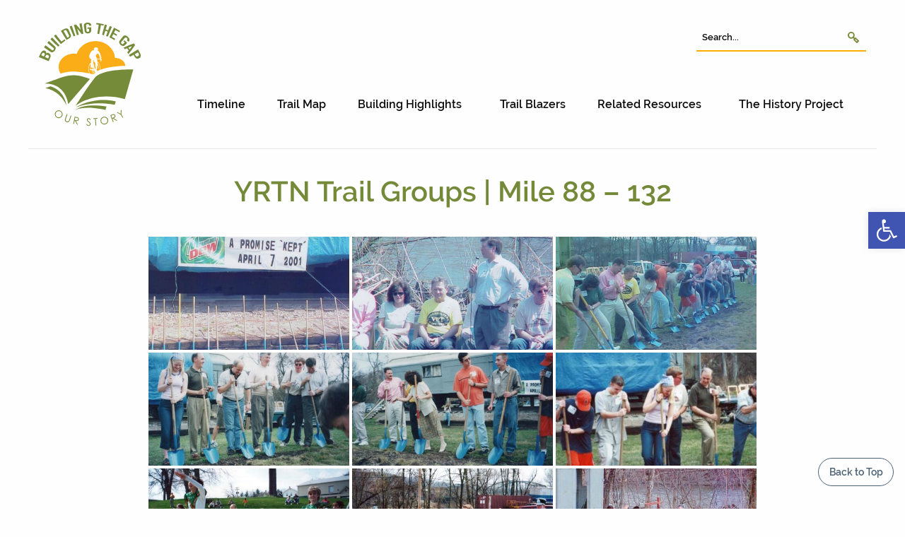

--- FILE ---
content_type: text/html; charset=UTF-8
request_url: https://gaphistory.org/related-resources/photo-gallery/yrtn-trail-groups-mile-88-132/?type_0=gallery&album_gallery_id_0=27
body_size: 16231
content:

<!doctype html>

  <html class="no-js"  lang="en-US">

	<head>
		<meta charset="utf-8">
		
		<!-- Force IE to use the latest rendering engine available -->
		<meta http-equiv="X-UA-Compatible" content="IE=edge">

		<!-- Mobile Meta -->
		<meta name="viewport" content="width=device-width, initial-scale=1.0">
		<meta class="foundation-mq">
		
		<link rel="stylesheet" href="https://use.typekit.net/gxu4lrh.css">
		


		<link rel="pingback" href="https://gaphistory.org/xmlrpc.php">

		<title>YRTN Trail Groups | Mile 88 &#8211; 132 &#8211; GAP History</title>
<link rel='dns-prefetch' href='//gaphistory.org' />
<link rel='dns-prefetch' href='//s.w.org' />
<link rel="alternate" type="application/rss+xml" title="GAP History &raquo; Feed" href="https://gaphistory.org/feed/" />
<link rel="alternate" type="application/rss+xml" title="GAP History &raquo; Comments Feed" href="https://gaphistory.org/comments/feed/" />
		<script type="text/javascript">
			window._wpemojiSettings = {"baseUrl":"https:\/\/s.w.org\/images\/core\/emoji\/13.0.1\/72x72\/","ext":".png","svgUrl":"https:\/\/s.w.org\/images\/core\/emoji\/13.0.1\/svg\/","svgExt":".svg","source":{"concatemoji":"https:\/\/gaphistory.org\/wp-includes\/js\/wp-emoji-release.min.js?ver=5.6.1"}};
			!function(e,a,t){var n,r,o,i=a.createElement("canvas"),p=i.getContext&&i.getContext("2d");function s(e,t){var a=String.fromCharCode;p.clearRect(0,0,i.width,i.height),p.fillText(a.apply(this,e),0,0);e=i.toDataURL();return p.clearRect(0,0,i.width,i.height),p.fillText(a.apply(this,t),0,0),e===i.toDataURL()}function c(e){var t=a.createElement("script");t.src=e,t.defer=t.type="text/javascript",a.getElementsByTagName("head")[0].appendChild(t)}for(o=Array("flag","emoji"),t.supports={everything:!0,everythingExceptFlag:!0},r=0;r<o.length;r++)t.supports[o[r]]=function(e){if(!p||!p.fillText)return!1;switch(p.textBaseline="top",p.font="600 32px Arial",e){case"flag":return s([127987,65039,8205,9895,65039],[127987,65039,8203,9895,65039])?!1:!s([55356,56826,55356,56819],[55356,56826,8203,55356,56819])&&!s([55356,57332,56128,56423,56128,56418,56128,56421,56128,56430,56128,56423,56128,56447],[55356,57332,8203,56128,56423,8203,56128,56418,8203,56128,56421,8203,56128,56430,8203,56128,56423,8203,56128,56447]);case"emoji":return!s([55357,56424,8205,55356,57212],[55357,56424,8203,55356,57212])}return!1}(o[r]),t.supports.everything=t.supports.everything&&t.supports[o[r]],"flag"!==o[r]&&(t.supports.everythingExceptFlag=t.supports.everythingExceptFlag&&t.supports[o[r]]);t.supports.everythingExceptFlag=t.supports.everythingExceptFlag&&!t.supports.flag,t.DOMReady=!1,t.readyCallback=function(){t.DOMReady=!0},t.supports.everything||(n=function(){t.readyCallback()},a.addEventListener?(a.addEventListener("DOMContentLoaded",n,!1),e.addEventListener("load",n,!1)):(e.attachEvent("onload",n),a.attachEvent("onreadystatechange",function(){"complete"===a.readyState&&t.readyCallback()})),(n=t.source||{}).concatemoji?c(n.concatemoji):n.wpemoji&&n.twemoji&&(c(n.twemoji),c(n.wpemoji)))}(window,document,window._wpemojiSettings);
		</script>
		<style type="text/css">
img.wp-smiley,
img.emoji {
	display: inline !important;
	border: none !important;
	box-shadow: none !important;
	height: 1em !important;
	width: 1em !important;
	margin: 0 .07em !important;
	vertical-align: -0.1em !important;
	background: none !important;
	padding: 0 !important;
}
</style>
	<link rel='stylesheet' id='bwg_fonts-css'  href='https://gaphistory.org/wp-content/plugins/photo-gallery/css/bwg-fonts/fonts.css?ver=0.0.1' type='text/css' media='all' />
<link rel='stylesheet' id='sumoselect-css'  href='https://gaphistory.org/wp-content/plugins/photo-gallery/css/sumoselect.min.css?ver=3.3.24' type='text/css' media='all' />
<link rel='stylesheet' id='mCustomScrollbar-css'  href='https://gaphistory.org/wp-content/plugins/photo-gallery/css/jquery.mCustomScrollbar.min.css?ver=3.1.5' type='text/css' media='all' />
<link rel='stylesheet' id='bwg_googlefonts-css'  href='https://fonts.googleapis.com/css?family=Ubuntu&#038;subset=greek,latin,greek-ext,vietnamese,cyrillic-ext,latin-ext,cyrillic' type='text/css' media='all' />
<link rel='stylesheet' id='bwg_frontend-css'  href='https://gaphistory.org/wp-content/plugins/photo-gallery/css/styles.min.css?ver=1.6.1' type='text/css' media='all' />
<link rel='stylesheet' id='pojo-a11y-css'  href='https://gaphistory.org/wp-content/plugins/pojo-accessibility/assets/css/style.min.css?ver=1.0.0' type='text/css' media='all' />
<link rel='stylesheet' id='forget-about-shortcode-buttons-css'  href='https://gaphistory.org/wp-content/plugins/forget-about-shortcode-buttons/public/css/button-styles.css?ver=2.1.2' type='text/css' media='all' />
<link rel='stylesheet' id='__EPYT__style-css'  href='https://gaphistory.org/wp-content/plugins/youtube-embed-plus/styles/ytprefs.min.css?ver=14.1' type='text/css' media='all' />
<style id='__EPYT__style-inline-css' type='text/css'>

                .epyt-gallery-thumb {
                        width: 33.333%;
                }
                
</style>
<link rel='stylesheet' id='site-css-css'  href='https://gaphistory.org/wp-content/themes/gap/assets/styles/style.css?ver=1768582536' type='text/css' media='all' />
<script type='text/javascript' src='https://gaphistory.org/wp-includes/js/jquery/jquery.min.js?ver=3.5.1' id='jquery-core-js'></script>
<script type='text/javascript' src='https://gaphistory.org/wp-includes/js/jquery/jquery-migrate.min.js?ver=3.3.2' id='jquery-migrate-js'></script>
<script type='text/javascript' src='https://gaphistory.org/wp-content/plugins/photo-gallery/js/jquery.sumoselect.min.js?ver=3.3.24' id='sumoselect-js'></script>
<script type='text/javascript' src='https://gaphistory.org/wp-content/plugins/photo-gallery/js/jquery.mobile.min.js?ver=1.4.5' id='jquery-mobile-js'></script>
<script type='text/javascript' src='https://gaphistory.org/wp-content/plugins/photo-gallery/js/jquery.mCustomScrollbar.concat.min.js?ver=3.1.5' id='mCustomScrollbar-js'></script>
<script type='text/javascript' src='https://gaphistory.org/wp-content/plugins/photo-gallery/js/jquery.fullscreen.min.js?ver=0.6.0' id='jquery-fullscreen-js'></script>
<script type='text/javascript' id='bwg_frontend-js-extra'>
/* <![CDATA[ */
var bwg_objectsL10n = {"bwg_field_required":"field is required.","bwg_mail_validation":"This is not a valid email address.","bwg_search_result":"There are no images matching your search.","bwg_select_tag":"Select Tag","bwg_order_by":"Order By","bwg_search":"Search","bwg_show_ecommerce":"Show Ecommerce","bwg_hide_ecommerce":"Hide Ecommerce","bwg_show_comments":"Show Comments","bwg_hide_comments":"Hide Comments","bwg_restore":"Restore","bwg_maximize":"Maximize","bwg_fullscreen":"Fullscreen","bwg_exit_fullscreen":"Exit Fullscreen","bwg_search_tag":"SEARCH...","bwg_tag_no_match":"No tags found","bwg_all_tags_selected":"All tags selected","bwg_tags_selected":"tags selected","play":"Play","pause":"Pause","is_pro":"","bwg_play":"Play","bwg_pause":"Pause","bwg_hide_info":"Hide info","bwg_show_info":"Show info","bwg_hide_rating":"Hide rating","bwg_show_rating":"Show rating","ok":"Ok","cancel":"Cancel","select_all":"Select all","lazy_load":"0","lazy_loader":"https:\/\/gaphistory.org\/wp-content\/plugins\/photo-gallery\/images\/ajax_loader.png","front_ajax":"0","bwg_tag_see_all":"see all tags","bwg_tag_see_less":"see less tags"};
/* ]]> */
</script>
<script type='text/javascript' src='https://gaphistory.org/wp-content/plugins/photo-gallery/js/scripts.min.js?ver=1.6.1' id='bwg_frontend-js'></script>
<script type='text/javascript' id='snazzymaps-js-js-extra'>
/* <![CDATA[ */
var SnazzyDataForSnazzyMaps = [];
SnazzyDataForSnazzyMaps={"id":15,"name":"Subtle Grayscale","description":"A nice, simple grayscale version of the map with color extremes that are never too harsh on the eyes. Originally created for http:\/\/barvinssurvins.fr\/situer.","url":"https:\/\/snazzymaps.com\/style\/15\/subtle-grayscale","imageUrl":"https:\/\/snazzy-maps-cdn.azureedge.net\/assets\/15-subtle-grayscale.png?v=00010101120000","json":"[{\"featureType\":\"administrative\",\"elementType\":\"all\",\"stylers\":[{\"saturation\":\"-100\"}]},{\"featureType\":\"administrative.province\",\"elementType\":\"all\",\"stylers\":[{\"visibility\":\"off\"}]},{\"featureType\":\"landscape\",\"elementType\":\"all\",\"stylers\":[{\"saturation\":-100},{\"lightness\":65},{\"visibility\":\"on\"}]},{\"featureType\":\"poi\",\"elementType\":\"all\",\"stylers\":[{\"saturation\":-100},{\"lightness\":\"50\"},{\"visibility\":\"simplified\"}]},{\"featureType\":\"road\",\"elementType\":\"all\",\"stylers\":[{\"saturation\":\"-100\"}]},{\"featureType\":\"road.highway\",\"elementType\":\"all\",\"stylers\":[{\"visibility\":\"simplified\"}]},{\"featureType\":\"road.arterial\",\"elementType\":\"all\",\"stylers\":[{\"lightness\":\"30\"}]},{\"featureType\":\"road.local\",\"elementType\":\"all\",\"stylers\":[{\"lightness\":\"40\"}]},{\"featureType\":\"transit\",\"elementType\":\"all\",\"stylers\":[{\"saturation\":-100},{\"visibility\":\"simplified\"}]},{\"featureType\":\"water\",\"elementType\":\"geometry\",\"stylers\":[{\"hue\":\"#ffff00\"},{\"lightness\":-25},{\"saturation\":-97}]},{\"featureType\":\"water\",\"elementType\":\"labels\",\"stylers\":[{\"lightness\":-25},{\"saturation\":-100}]}]","views":809627,"favorites":1977,"createdBy":{"name":"Paulo Avila","url":null},"createdOn":"2013-10-30T16:37:24.593","tags":["greyscale","light"],"colors":["gray","white"]};
/* ]]> */
</script>
<script type='text/javascript' src='https://gaphistory.org/wp-content/plugins/snazzy-maps/snazzymaps.js?ver=1.4.0' id='snazzymaps-js-js'></script>
<script type='text/javascript' id='__ytprefs__-js-extra'>
/* <![CDATA[ */
var _EPYT_ = {"ajaxurl":"https:\/\/gaphistory.org\/wp-admin\/admin-ajax.php","security":"3f21fd9b37","gallery_scrolloffset":"20","eppathtoscripts":"https:\/\/gaphistory.org\/wp-content\/plugins\/youtube-embed-plus\/scripts\/","eppath":"https:\/\/gaphistory.org\/wp-content\/plugins\/youtube-embed-plus\/","epresponsiveselector":"[\"iframe.__youtube_prefs_widget__\"]","epdovol":"1","version":"14.1","evselector":"iframe.__youtube_prefs__[src], iframe[src*=\"youtube.com\/embed\/\"], iframe[src*=\"youtube-nocookie.com\/embed\/\"]","ajax_compat":"","ytapi_load":"light","pause_others":"","stopMobileBuffer":"1","not_live_on_channel":"","vi_active":"","vi_js_posttypes":[]};
/* ]]> */
</script>
<script type='text/javascript' src='https://gaphistory.org/wp-content/plugins/youtube-embed-plus/scripts/ytprefs.min.js?ver=14.1' id='__ytprefs__-js'></script>
<link rel="https://api.w.org/" href="https://gaphistory.org/wp-json/" /><link rel="alternate" type="application/json" href="https://gaphistory.org/wp-json/wp/v2/pages/2291" /><link rel="canonical" href="https://gaphistory.org/related-resources/photo-gallery/yrtn-trail-groups-mile-88-132/" />
<link rel='shortlink' href='https://gaphistory.org/?p=2291' />
<link rel="alternate" type="application/json+oembed" href="https://gaphistory.org/wp-json/oembed/1.0/embed?url=https%3A%2F%2Fgaphistory.org%2Frelated-resources%2Fphoto-gallery%2Fyrtn-trail-groups-mile-88-132%2F" />
<link rel="alternate" type="text/xml+oembed" href="https://gaphistory.org/wp-json/oembed/1.0/embed?url=https%3A%2F%2Fgaphistory.org%2Frelated-resources%2Fphoto-gallery%2Fyrtn-trail-groups-mile-88-132%2F&#038;format=xml" />

		<!-- GA Google Analytics @ https://m0n.co/ga -->
		<script async src="https://www.googletagmanager.com/gtag/js?id=G-4P7FN4W17E"></script>
		<script>
			window.dataLayer = window.dataLayer || [];
			function gtag(){dataLayer.push(arguments);}
			gtag('js', new Date());
			gtag('config', 'G-4P7FN4W17E');
		</script>

	<style type="text/css">
#pojo-a11y-toolbar .pojo-a11y-toolbar-toggle a{ background-color: #4054b2;	color: #ffffff;}
#pojo-a11y-toolbar .pojo-a11y-toolbar-overlay, #pojo-a11y-toolbar .pojo-a11y-toolbar-overlay ul.pojo-a11y-toolbar-items.pojo-a11y-links{ border-color: #4054b2;}
body.pojo-a11y-focusable a:focus{ outline-style: solid !important;	outline-width: 1px !important;	outline-color: #FF0000 !important;}
#pojo-a11y-toolbar{ top: 300px !important;}
#pojo-a11y-toolbar .pojo-a11y-toolbar-overlay{ background-color: #ffffff;}
#pojo-a11y-toolbar .pojo-a11y-toolbar-overlay ul.pojo-a11y-toolbar-items li.pojo-a11y-toolbar-item a, #pojo-a11y-toolbar .pojo-a11y-toolbar-overlay p.pojo-a11y-toolbar-title{ color: #333333;}
#pojo-a11y-toolbar .pojo-a11y-toolbar-overlay ul.pojo-a11y-toolbar-items li.pojo-a11y-toolbar-item a.active{ background-color: #4054b2;	color: #ffffff;}
@media (max-width: 767px) { #pojo-a11y-toolbar { top: 150px !important; } }</style>		
		
		<link rel="apple-touch-icon" sizes="180x180" href="https://gaphistory.org/wp-content/themes/gap/assets/images/apple-touch-icon.png">
        <link rel="icon" type="image/png" sizes="32x32" href="https://gaphistory.org/wp-content/themes/gap/assets/images/favicon-32x32.png">
        <link rel="icon" type="image/png" sizes="16x16" href="https://gaphistory.org/wp-content/themes/gap/assets/images/favicon-16x16.png">
        <link rel="manifest" href="https://gaphistory.org/wp-content/themes/gap/assets/images/site.webmanifest">

	</head>
			
	<body class="page-template-default page page-id-2291 page-child parent-pageid-308">

		<div class="off-canvas-wrapper">
			
			<!-- Load off-canvas container. Feel free to remove if not using. -->			
			
<div class="off-canvas position-right" id="off-canvas" data-off-canvas>
	<ul id="offcanvas-nav" class="vertical menu accordion-menu" data-accordion-menu><li id="menu-item-37" class="menu-item menu-item-type-post_type menu-item-object-page menu-item-37"><a href="https://gaphistory.org/timeline/">Timeline</a></li>
<li id="menu-item-36" class="menu-item menu-item-type-post_type menu-item-object-page menu-item-36"><a href="https://gaphistory.org/trail-map/">Trail Map</a></li>
<li id="menu-item-34" class="menu-item menu-item-type-post_type menu-item-object-page menu-item-has-children menu-item-34"><a href="https://gaphistory.org/building-highlights/">Building Highlights</a>
<ul class="vertical menu">
	<li id="menu-item-2072" class="menu-item menu-item-type-post_type menu-item-object-page menu-item-2072"><a href="https://gaphistory.org/building-highlights/structures/">Structures</a></li>
	<li id="menu-item-2077" class="menu-item menu-item-type-post_type menu-item-object-page menu-item-2077"><a href="https://gaphistory.org/building-highlights/sections/">Sections</a></li>
	<li id="menu-item-311" class="menu-item menu-item-type-post_type menu-item-object-page menu-item-311"><a href="https://gaphistory.org/building-highlights/stories/">Other Key Stories</a></li>
	<li id="menu-item-654" class="menu-item menu-item-type-post_type menu-item-object-page menu-item-654"><a href="https://gaphistory.org/building-highlights/owners-and-managers/">GAP Partner Organizations</a></li>
</ul>
</li>
<li id="menu-item-35" class="menu-item menu-item-type-post_type menu-item-object-page menu-item-35"><a href="https://gaphistory.org/trail-blazers/">Trail Blazers</a></li>
<li id="menu-item-33" class="menu-item menu-item-type-post_type menu-item-object-page current-page-ancestor menu-item-has-children menu-item-33"><a href="https://gaphistory.org/related-resources/">Related Resources</a>
<ul class="vertical menu">
	<li id="menu-item-310" class="menu-item menu-item-type-post_type menu-item-object-page current-page-ancestor menu-item-310"><a href="https://gaphistory.org/related-resources/photo-gallery/">Photo Gallery</a></li>
	<li id="menu-item-314" class="menu-item menu-item-type-post_type menu-item-object-page menu-item-314"><a href="https://gaphistory.org/related-resources/building-the-gap-donors/">GAP Construction Donors</a></li>
	<li id="menu-item-2086" class="menu-item menu-item-type-post_type menu-item-object-page menu-item-2086"><a href="https://gaphistory.org/related-resources/trail-towns/">Trail Towns</a></li>
	<li id="menu-item-2310" class="menu-item menu-item-type-post_type menu-item-object-page menu-item-2310"><a href="https://gaphistory.org/related-resources/board-of-directors/">Board of Directors</a></li>
	<li id="menu-item-2114" class="menu-item menu-item-type-post_type menu-item-object-page menu-item-2114"><a href="https://gaphistory.org/related-resources/archives/">Archives</a></li>
</ul>
</li>
<li id="menu-item-32" class="menu-item menu-item-type-post_type menu-item-object-page menu-item-has-children menu-item-32"><a href="https://gaphistory.org/the-history-project/">The History Project</a>
<ul class="vertical menu">
	<li id="menu-item-653" class="menu-item menu-item-type-post_type menu-item-object-page menu-item-653"><a href="https://gaphistory.org/the-history-project/building-the-gap-project-funders/">GAP History Project Funders</a></li>
	<li id="menu-item-655" class="menu-item menu-item-type-post_type menu-item-object-page menu-item-655"><a href="https://gaphistory.org/the-history-project/the-project-committee-staff/">GAP History Project Committee</a></li>
</ul>
</li>
</ul>
	    
    <div class="offcanvas-search">
        <label>Search</label>
        
<form role="search" method="get" class="search-form" action="https://gaphistory.org/">
	<label>
		<input type="search" class="search-field" placeholder="Search..." value="" name="s" title="Search for:" />
	</label>
	<button type="submit" class="search-submit" value="Search">
	    <img src="https://gaphistory.org/wp-content/themes/gap/assets/images/search.svg" />
	</button>
</form>    </div>
</div>
			
			<div class="off-canvas-content" data-off-canvas-content>
				
				<header class="header" role="banner">
						<div class="grid-container">
    						<div class="grid-x grid-margin-x align-justify align-middle">
        						<div class="cell small-4 medium-2">
        						    <a href="/"><img class="logo" src="https://gaphistory.org/wp-content/themes/gap/assets/images/logo.svg" /></a>
    						    </div>
    						    
    						    <div class="cell medium-10 nav_area">
        						    <div class="large-search">
<form role="search" method="get" class="search-form" action="https://gaphistory.org/">
	<label>
		<input type="search" class="search-field" placeholder="Search..." value="" name="s" title="Search for:" />
	</label>
	<button type="submit" class="search-submit" value="Search">
	    <img src="https://gaphistory.org/wp-content/themes/gap/assets/images/search.svg" />
	</button>
</form></div>
        						    
<div class="top-bar" id="top-bar-menu">
	<div class="top-bar-right show-for-medium">
		<ul id="main-nav" class="medium-horizontal menu" data-responsive-menu="accordion medium-dropdown"><li class="menu-item menu-item-type-post_type menu-item-object-page menu-item-37"><a href="https://gaphistory.org/timeline/">Timeline</a></li>
<li class="menu-item menu-item-type-post_type menu-item-object-page menu-item-36"><a href="https://gaphistory.org/trail-map/">Trail Map</a></li>
<li class="menu-item menu-item-type-post_type menu-item-object-page menu-item-has-children menu-item-34"><a href="https://gaphistory.org/building-highlights/">Building Highlights</a>
<ul class="menu">
	<li class="menu-item menu-item-type-post_type menu-item-object-page menu-item-2072"><a href="https://gaphistory.org/building-highlights/structures/">Structures</a></li>
	<li class="menu-item menu-item-type-post_type menu-item-object-page menu-item-2077"><a href="https://gaphistory.org/building-highlights/sections/">Sections</a></li>
	<li class="menu-item menu-item-type-post_type menu-item-object-page menu-item-311"><a href="https://gaphistory.org/building-highlights/stories/">Other Key Stories</a></li>
	<li class="menu-item menu-item-type-post_type menu-item-object-page menu-item-654"><a href="https://gaphistory.org/building-highlights/owners-and-managers/">GAP Partner Organizations</a></li>
</ul>
</li>
<li class="menu-item menu-item-type-post_type menu-item-object-page menu-item-35"><a href="https://gaphistory.org/trail-blazers/">Trail Blazers</a></li>
<li class="menu-item menu-item-type-post_type menu-item-object-page current-page-ancestor menu-item-has-children menu-item-33"><a href="https://gaphistory.org/related-resources/">Related Resources</a>
<ul class="menu">
	<li class="menu-item menu-item-type-post_type menu-item-object-page current-page-ancestor menu-item-310"><a href="https://gaphistory.org/related-resources/photo-gallery/">Photo Gallery</a></li>
	<li class="menu-item menu-item-type-post_type menu-item-object-page menu-item-314"><a href="https://gaphistory.org/related-resources/building-the-gap-donors/">GAP Construction Donors</a></li>
	<li class="menu-item menu-item-type-post_type menu-item-object-page menu-item-2086"><a href="https://gaphistory.org/related-resources/trail-towns/">Trail Towns</a></li>
	<li class="menu-item menu-item-type-post_type menu-item-object-page menu-item-2310"><a href="https://gaphistory.org/related-resources/board-of-directors/">Board of Directors</a></li>
	<li class="menu-item menu-item-type-post_type menu-item-object-page menu-item-2114"><a href="https://gaphistory.org/related-resources/archives/">Archives</a></li>
</ul>
</li>
<li class="menu-item menu-item-type-post_type menu-item-object-page menu-item-has-children menu-item-32"><a href="https://gaphistory.org/the-history-project/">The History Project</a>
<ul class="menu">
	<li class="menu-item menu-item-type-post_type menu-item-object-page menu-item-653"><a href="https://gaphistory.org/the-history-project/building-the-gap-project-funders/">GAP History Project Funders</a></li>
	<li class="menu-item menu-item-type-post_type menu-item-object-page menu-item-655"><a href="https://gaphistory.org/the-history-project/the-project-committee-staff/">GAP History Project Committee</a></li>
</ul>
</li>
</ul>	
	</div>
	<div class="top-bar-right float-right show-for-small-only">
		<ul class="menu">
			<!-- <li><button class="menu-icon" type="button" data-toggle="off-canvas"></button></li> -->
			<li><a data-toggle="off-canvas">Menu</a></li>
		</ul>
	</div>
</div>    						    </div>
    						    
    						    <div class="cell small-2 hamburger-icon">
        						    
        						    <div id="nav-icon2" data-toggle="off-canvas">
                                      <span></span>
                                      <span></span>
                                      <span></span>
                                      <span></span>
                                      <span></span>
                                      <span></span>
                                    </div>
                                        
    						    </div>
    						</div>
						</div>	
					 <!-- This navs will be applied to the topbar, above all content 
						  To see additional nav styles, visit the /parts directory -->
					 
	 	
				</header> <!-- end .header -->	
	<div class="content">
	    
	    <div class="grid-container">
    	    
    		<div class="inner-content grid-x grid-margin-x align-center">
    	
    		    <main class="main medium-9 cell" role="main">
    				
    				    
    			    	
<article id="post-2291" class="post-2291 page type-page status-publish has-post-thumbnail hentry" role="article" itemscope itemtype="http://schema.org/WebPage">

	<header class="article-header">
		<h1 class="page-title text-center">YRTN Trail Groups | Mile 88 &#8211; 132</h1>

	</header> <!-- end article header -->

    <section class="entry-content" itemprop="text">
	    <style id="bwg-style-0">    #bwg_container1_0 #bwg_container2_0 .bwg_album_extended_thumbnails_0 {      -moz-box-sizing: border-box;      box-sizing: border-box;      background-color: rgba(255, 255, 255, 0.00);      text-align: left;    }    #bwg_container1_0 #bwg_container2_0 .bwg-container-0.bwg-album-extended .bwg-extended-item {      display: flex;      flex-direction: row;      flex-wrap: wrap;      min-height: 160px;      border-bottom: 0px solid #E0E0E0;      background-color: rgba(250, 250, 250, 0.00);      border-radius: 14px;      margin: 20px 20px 0px 0px;      overflow: hidden;    }    #bwg_container1_0 #bwg_container2_0 .bwg-container-0.bwg-album-extended .bwg-extended-item0 {      margin: 0px 0px;      background-color: #FAFAFA;      border-radius: ;      border: 0px none #E8E8E8;      display: flex;      flex-direction: column;      padding: 14px;      justify-content: center;      max-width: 357px;    }    #bwg_container1_0 #bwg_container2_0 .bwg-container-0.bwg-album-extended .bwg-extended-item1 {      margin: 0px 0px;      background-color: #FAFAFA;      border-radius: 0;      border: 0px none #E8E8E8;      display: flex;      flex-direction: column;      border-collapse: collapse;      padding: 16px;      justify-content: start;    }    #bwg_container1_0 #bwg_container2_0 .bwg-container-0.bwg-album-extended .bwg_title_spun_0 {      border: 0px none #CCCCCC;      color: #000000;      display: block;      font-family: Ubuntu;      font-size: 22px;      font-weight: bold;      height: inherit;      margin-bottom: 0px;      padding: 0px 0px 0px 0px;      text-align: left;      vertical-align: middle;      width: 100%;    }    #bwg_container1_0 #bwg_container2_0 .bwg-container-0.bwg-album-extended .bwg_description_spun1_0 a {      color: #5C5C5C;      font-size: 16px;      font-weight: normal;      font-family: Ubuntu;    }    #bwg_container1_0 #bwg_container2_0 .bwg-container-0.bwg-album-extended .bwg_description_spun1_0 .bwg_description_short_0 p {      border: 0px none #CCCCCC;      display: inline-block;      color: #5C5C5C;      font-size: 16px;      font-weight: normal;      font-family: Ubuntu;      height: inherit;      padding: 0px 0px 0px 0px;      vertical-align: middle;      width: 100%;      word-wrap: break-word;      word-break: break-word;    }    #bwg_container1_0 #bwg_container2_0 .bwg-container-0.bwg-album-extended .bwg_description_spun1_0 * {      margin: 0;    }    #bwg_container1_0 #bwg_container2_0 .bwg-container-0.bwg-album-extended .bwg_description_spun2_0 {      float: left;    }    #bwg_container1_0 #bwg_container2_0 .bwg-container-0.bwg-album-extended .bwg_description_short_0 {      display: inline;    }    #bwg_container1_0 #bwg_container2_0 .bwg-container-0.bwg-album-extended .bwg_description_full {      display: none;    }    #bwg_container1_0 #bwg_container2_0 .bwg-container-0.bwg-album-extended .bwg_description_more_0 {      clear: both;      color: #007AFF;      cursor: pointer;      float: right;      font-size: 12px;      font-weight: normal;    }    #bwg_container1_0 #bwg_container2_0 .bwg-container-0.bwg-album-extended .bwg-item0 {      padding: 0px;      background-color: #FFFFFF;      border-radius: 10px;      border: 0px none #FAFAFA;      box-shadow: ;      margin: 0px;      opacity: 1.00;    }    #bwg_container1_0 #bwg_container2_0 .bwg-container-0.bwg-album-extended .bwg-item1 {      padding-top: 56.302521008403%;    }          @media only screen and (min-width: 480px) {        #bwg_container1_0 #bwg_container2_0 .bwg-container-0.bwg-album-extended .bwg-item0 {                  }        #bwg_container1_0 #bwg_container2_0 .bwg-container-0.bwg-album-extended .bwg-item0:hover {          -ms-transform: none(1.03);          -webkit-transform: none(1.03);          transform: none(1.03);        }        #bwg_container1_0 #bwg_container2_0 .bwg-container-0.bwg-album-extended .bwg-item1 img:hover {          -ms-transform: none;          -webkit-transform: none;          transform: none;        }      }          #bwg_container1_0 #bwg_container2_0 .bwg-container-0.bwg-standard-thumbnails {      width: 1789px;              justify-content: center;        margin:0 auto !important;              background-color: rgba(255, 255, 255, 0.00);            padding-left: 4px;      padding-top: 4px;      max-width: 100%;            }        #bwg_container1_0 #bwg_container2_0 .bwg-container-0.bwg-standard-thumbnails .bwg-item {      justify-content: flex-start;      max-width: 357px;          }    #bwg_container1_0 #bwg_container2_0 .bwg-container-0.bwg-standard-thumbnails .bwg-item > a {       margin-right: 4px;       margin-bottom: 4px;    }    #bwg_container1_0 #bwg_container2_0 .bwg-container-0.bwg-standard-thumbnails .bwg-item0 {      padding: 0px;            background-color:rgba(0,0,0, 0.30);      border: 0px none #CCCCCC;      opacity: 1.00;      border-radius: 0;      box-shadow: ;    }    #bwg_container1_0 #bwg_container2_0 .bwg-container-0.bwg-standard-thumbnails .bwg-item1 img {      max-height: none;      max-width: none;      padding: 0 !important;    }         @media only screen and (min-width: 480px) {		#bwg_container1_0 #bwg_container2_0 .bwg-container-0.bwg-standard-thumbnails .bwg-item1 img {			-webkit-transition: all .3s; transition: all .3s;		}		#bwg_container1_0 #bwg_container2_0 .bwg-container-0.bwg-standard-thumbnails .bwg-item1 img:hover {			-ms-transform: scale(1.08);			-webkit-transform: scale(1.08);			transform: scale(1.08);		}		      }	    #bwg_container1_0 #bwg_container2_0 .bwg-container-0.bwg-standard-thumbnails .bwg-item1 {      padding-top: 56.302521008403%;    }        #bwg_container1_0 #bwg_container2_0 .bwg-container-0.bwg-standard-thumbnails .bwg-title2,    #bwg_container1_0 #bwg_container2_0 .bwg-container-0.bwg-standard-thumbnails .bwg-ecommerce2 {      color: #323A45;      font-family: Ubuntu;      font-size: 16px;      font-weight: bold;      padding: 2px;      text-shadow: ;      max-height: 100%;    }    #bwg_container1_0 #bwg_container2_0 .bwg-container-0.bwg-standard-thumbnails .bwg-thumb-description span {    color: #323A45;    font-family: Ubuntu;    font-size: 12px;    max-height: 100%;    word-wrap: break-word;    }    #bwg_container1_0 #bwg_container2_0 .bwg-container-0.bwg-standard-thumbnails .bwg-play-icon2 {      font-size: 32px;    }    #bwg_container1_0 #bwg_container2_0 .bwg-container-0.bwg-standard-thumbnails .bwg-ecommerce2 {      font-size: 19.2px;      color: #323A45;    }    </style>    <div id="bwg_container1_0"         class="bwg_container bwg_thumbnail bwg_thumbnails"         data-right-click-protection="0"         data-bwg="0"         data-gallery-type="thumbnails"         data-current-url="https://gaphistory.org/related-resources/photo-gallery/yrtn-trail-groups-mile-88-132/?type_0=gallery&#038;album_gallery_id_0=27"         data-lightbox-url="https://gaphistory.org/wp-admin/admin-ajax.php?action=GalleryBox&#038;current_view=0&#038;gallery_id=27&#038;tag=0&#038;theme_id=1&#038;shortcode_id=178&#038;sort_by=order&#038;order_by=asc&#038;current_url=https%3A%2F%2Fgaphistory.org%2Frelated-resources%2Fphoto-gallery%2Fyrtn-trail-groups-mile-88-132%2F%3Ftype_0%3Dgallery%26album_gallery_id_0%3D27"         data-gallery-id="27"         data-popup-width="800"         data-popup-height="500"         data-is-album="album"         data-buttons-position="bottom">      <div id="bwg_container2_0">             <div id="ajax_loading_0" class="bwg_loading_div_1">      <div class="bwg_loading_div_2">        <div class="bwg_loading_div_3">          <div id="loading_div_0" class="bwg_spider_ajax_loading">          </div>        </div>      </div>    </div>            <form id="gal_front_form_0"              class="bwg-hidden"              method="post"              action="#"              data-current="0"              data-shortcode-id="178"              data-gallery-type="thumbnails"              data-gallery-id="27"              data-tag="0"              data-album-id="20"              data-theme-id="1"              data-ajax-url="https://gaphistory.org/wp-admin/admin-ajax.php?action=bwg_frontend_data">          <div id="bwg_container3_0" class="bwg-background bwg-background-0">                <div data-max-count="5"         data-thumbnail-width="357"         data-bwg="0"         data-gallery-id="27"         data-lightbox-url="https://gaphistory.org/wp-admin/admin-ajax.php?action=GalleryBox&amp;current_view=0&amp;gallery_id=27&amp;tag=0&amp;theme_id=1&amp;shortcode_id=178&amp;sort_by=order&amp;order_by=asc&amp;current_url=https%3A%2F%2Fgaphistory.org%2Frelated-resources%2Fphoto-gallery%2Fyrtn-trail-groups-mile-88-132%2F%3Ftype_0%3Dgallery%26album_gallery_id_0%3D27"         id="bwg_thumbnails_0"         class="bwg-container-0 bwg-thumbnails bwg-standard-thumbnails bwg-container bwg-border-box">            <div class="bwg-item">        <a class="bwg-a bwg_lightbox"  data-image-id="454" href="https://gaphistory.org/wp-content/uploads/photo-gallery/2001_April_West_Newton_Station-Railcar_Ceremony_0001.jpg?bwg=1602771886" data-elementor-open-lightbox="no" >                <div class="bwg-item0 ">          <div class="bwg-item1 ">            <div class="bwg-item2">              <img class="skip-lazy bwg_standart_thumb_img_0 "                   data-id="454"                   data-width="500"                   data-height="390"                   data-src="https://gaphistory.org/wp-content/uploads/photo-gallery/thumb/2001_April_West_Newton_Station-Railcar_Ceremony_0001.jpg?bwg=1602771886"                   src="https://gaphistory.org/wp-content/uploads/photo-gallery/thumb/2001_April_West_Newton_Station-Railcar_Ceremony_0001.jpg?bwg=1602771886"                   alt="2001 April West Newton Station-Railcar Ceremony 0001"                   title="2001 April West Newton Station-Railcar Ceremony 0001" />            </div>            <div class="">                                                      </div>          </div>        </div>                        </a>              </div>            <div class="bwg-item">        <a class="bwg-a bwg_lightbox"  data-image-id="455" href="https://gaphistory.org/wp-content/uploads/photo-gallery/2001_April_West_Newton_Station-Railcar_Ceremony_0002.jpg?bwg=1602771886" data-elementor-open-lightbox="no" >                <div class="bwg-item0 ">          <div class="bwg-item1 ">            <div class="bwg-item2">              <img class="skip-lazy bwg_standart_thumb_img_0 "                   data-id="455"                   data-width="500"                   data-height="403"                   data-src="https://gaphistory.org/wp-content/uploads/photo-gallery/thumb/2001_April_West_Newton_Station-Railcar_Ceremony_0002.jpg?bwg=1602771886"                   src="https://gaphistory.org/wp-content/uploads/photo-gallery/thumb/2001_April_West_Newton_Station-Railcar_Ceremony_0002.jpg?bwg=1602771886"                   alt="2001 April West Newton Station-Railcar Ceremony 0002"                   title="2001 April West Newton Station-Railcar Ceremony 0002" />            </div>            <div class="">                                                      </div>          </div>        </div>                        </a>              </div>            <div class="bwg-item">        <a class="bwg-a bwg_lightbox"  data-image-id="456" href="https://gaphistory.org/wp-content/uploads/photo-gallery/2001_April_West_Newton_Station-Railcar_Ceremony_0003.jpg?bwg=1602771886" data-elementor-open-lightbox="no" >                <div class="bwg-item0 ">          <div class="bwg-item1 ">            <div class="bwg-item2">              <img class="skip-lazy bwg_standart_thumb_img_0 "                   data-id="456"                   data-width="500"                   data-height="392"                   data-src="https://gaphistory.org/wp-content/uploads/photo-gallery/thumb/2001_April_West_Newton_Station-Railcar_Ceremony_0003.jpg?bwg=1602771886"                   src="https://gaphistory.org/wp-content/uploads/photo-gallery/thumb/2001_April_West_Newton_Station-Railcar_Ceremony_0003.jpg?bwg=1602771886"                   alt="2001 April West Newton Station-Railcar Ceremony 0003"                   title="2001 April West Newton Station-Railcar Ceremony 0003" />            </div>            <div class="">                                                      </div>          </div>        </div>                        </a>              </div>            <div class="bwg-item">        <a class="bwg-a bwg_lightbox"  data-image-id="457" href="https://gaphistory.org/wp-content/uploads/photo-gallery/2001_April_West_Newton_Station-Railcar_Ceremony_0006.jpg?bwg=1602771886" data-elementor-open-lightbox="no" >                <div class="bwg-item0 ">          <div class="bwg-item1 ">            <div class="bwg-item2">              <img class="skip-lazy bwg_standart_thumb_img_0 "                   data-id="457"                   data-width="500"                   data-height="335"                   data-src="https://gaphistory.org/wp-content/uploads/photo-gallery/thumb/2001_April_West_Newton_Station-Railcar_Ceremony_0006.jpg?bwg=1602771886"                   src="https://gaphistory.org/wp-content/uploads/photo-gallery/thumb/2001_April_West_Newton_Station-Railcar_Ceremony_0006.jpg?bwg=1602771886"                   alt="2001 April West Newton Station-Railcar Ceremony 0006"                   title="2001 April West Newton Station-Railcar Ceremony 0006" />            </div>            <div class="">                                                      </div>          </div>        </div>                        </a>              </div>            <div class="bwg-item">        <a class="bwg-a bwg_lightbox"  data-image-id="458" href="https://gaphistory.org/wp-content/uploads/photo-gallery/2001_April_West_Newton_Station-Railcar_Ceremony_0007.jpg?bwg=1602771886" data-elementor-open-lightbox="no" >                <div class="bwg-item0 ">          <div class="bwg-item1 ">            <div class="bwg-item2">              <img class="skip-lazy bwg_standart_thumb_img_0 "                   data-id="458"                   data-width="500"                   data-height="335"                   data-src="https://gaphistory.org/wp-content/uploads/photo-gallery/thumb/2001_April_West_Newton_Station-Railcar_Ceremony_0007.jpg?bwg=1602771886"                   src="https://gaphistory.org/wp-content/uploads/photo-gallery/thumb/2001_April_West_Newton_Station-Railcar_Ceremony_0007.jpg?bwg=1602771886"                   alt="2001 April West Newton Station-Railcar Ceremony 0007"                   title="2001 April West Newton Station-Railcar Ceremony 0007" />            </div>            <div class="">                                                      </div>          </div>        </div>                        </a>              </div>            <div class="bwg-item">        <a class="bwg-a bwg_lightbox"  data-image-id="459" href="https://gaphistory.org/wp-content/uploads/photo-gallery/2001_April_West_Newton_Station-Railcar_Ceremony_0008_a.jpg?bwg=1602771886" data-elementor-open-lightbox="no" >                <div class="bwg-item0 ">          <div class="bwg-item1 ">            <div class="bwg-item2">              <img class="skip-lazy bwg_standart_thumb_img_0 "                   data-id="459"                   data-width="337"                   data-height="500"                   data-src="https://gaphistory.org/wp-content/uploads/photo-gallery/thumb/2001_April_West_Newton_Station-Railcar_Ceremony_0008_a.jpg?bwg=1602771886"                   src="https://gaphistory.org/wp-content/uploads/photo-gallery/thumb/2001_April_West_Newton_Station-Railcar_Ceremony_0008_a.jpg?bwg=1602771886"                   alt="2001 April West Newton Station-Railcar Ceremony 0008 a"                   title="2001 April West Newton Station-Railcar Ceremony 0008 a" />            </div>            <div class="">                                                      </div>          </div>        </div>                        </a>              </div>            <div class="bwg-item">        <a class="bwg-a bwg_lightbox"  data-image-id="460" href="https://gaphistory.org/wp-content/uploads/photo-gallery/2001_April_West_Newton_Station-Railcar_Ceremony_0009_a.jpg?bwg=1602771886" data-elementor-open-lightbox="no" >                <div class="bwg-item0 ">          <div class="bwg-item1 ">            <div class="bwg-item2">              <img class="skip-lazy bwg_standart_thumb_img_0 "                   data-id="460"                   data-width="500"                   data-height="338"                   data-src="https://gaphistory.org/wp-content/uploads/photo-gallery/thumb/2001_April_West_Newton_Station-Railcar_Ceremony_0009_a.jpg?bwg=1602771886"                   src="https://gaphistory.org/wp-content/uploads/photo-gallery/thumb/2001_April_West_Newton_Station-Railcar_Ceremony_0009_a.jpg?bwg=1602771886"                   alt="2001 April West Newton Station-Railcar Ceremony 0009 a"                   title="2001 April West Newton Station-Railcar Ceremony 0009 a" />            </div>            <div class="">                                                      </div>          </div>        </div>                        </a>              </div>            <div class="bwg-item">        <a class="bwg-a bwg_lightbox"  data-image-id="461" href="https://gaphistory.org/wp-content/uploads/photo-gallery/2001_April_West_Newton_Station-Railcar_Ceremony_0010_a.jpg?bwg=1602771886" data-elementor-open-lightbox="no" >                <div class="bwg-item0 ">          <div class="bwg-item1 ">            <div class="bwg-item2">              <img class="skip-lazy bwg_standart_thumb_img_0 "                   data-id="461"                   data-width="500"                   data-height="338"                   data-src="https://gaphistory.org/wp-content/uploads/photo-gallery/thumb/2001_April_West_Newton_Station-Railcar_Ceremony_0010_a.jpg?bwg=1602771886"                   src="https://gaphistory.org/wp-content/uploads/photo-gallery/thumb/2001_April_West_Newton_Station-Railcar_Ceremony_0010_a.jpg?bwg=1602771886"                   alt="2001 April West Newton Station-Railcar Ceremony 0010 a"                   title="2001 April West Newton Station-Railcar Ceremony 0010 a" />            </div>            <div class="">                                                      </div>          </div>        </div>                        </a>              </div>            <div class="bwg-item">        <a class="bwg-a bwg_lightbox"  data-image-id="462" href="https://gaphistory.org/wp-content/uploads/photo-gallery/2001_April_West_Newton_Station-Railcar_Ceremony_0011_a.jpg?bwg=1602771886" data-elementor-open-lightbox="no" >                <div class="bwg-item0 ">          <div class="bwg-item1 ">            <div class="bwg-item2">              <img class="skip-lazy bwg_standart_thumb_img_0 "                   data-id="462"                   data-width="500"                   data-height="400"                   data-src="https://gaphistory.org/wp-content/uploads/photo-gallery/thumb/2001_April_West_Newton_Station-Railcar_Ceremony_0011_a.jpg?bwg=1602771886"                   src="https://gaphistory.org/wp-content/uploads/photo-gallery/thumb/2001_April_West_Newton_Station-Railcar_Ceremony_0011_a.jpg?bwg=1602771886"                   alt="2001 April West Newton Station-Railcar Ceremony 0011 a"                   title="2001 April West Newton Station-Railcar Ceremony 0011 a" />            </div>            <div class="">                                                      </div>          </div>        </div>                        </a>              </div>            <div class="bwg-item">        <a class="bwg-a bwg_lightbox"  data-image-id="463" href="https://gaphistory.org/wp-content/uploads/photo-gallery/YRT10257.jpg?bwg=1602771886" data-elementor-open-lightbox="no" >                <div class="bwg-item0 ">          <div class="bwg-item1 ">            <div class="bwg-item2">              <img class="skip-lazy bwg_standart_thumb_img_0 "                   data-id="463"                   data-width="500"                   data-height="375"                   data-src="https://gaphistory.org/wp-content/uploads/photo-gallery/thumb/YRT10257.jpg?bwg=1602771886"                   src="https://gaphistory.org/wp-content/uploads/photo-gallery/thumb/YRT10257.jpg?bwg=1602771886"                   alt="YRT10257"                   title="YRT10257" />            </div>            <div class="">                                                      </div>          </div>        </div>                        </a>              </div>            <div class="bwg-item">        <a class="bwg-a bwg_lightbox"  data-image-id="464" href="https://gaphistory.org/wp-content/uploads/photo-gallery/YRT10263.jpg?bwg=1602771886" data-elementor-open-lightbox="no" >                <div class="bwg-item0 ">          <div class="bwg-item1 ">            <div class="bwg-item2">              <img class="skip-lazy bwg_standart_thumb_img_0 "                   data-id="464"                   data-width="500"                   data-height="375"                   data-src="https://gaphistory.org/wp-content/uploads/photo-gallery/thumb/YRT10263.jpg?bwg=1602771886"                   src="https://gaphistory.org/wp-content/uploads/photo-gallery/thumb/YRT10263.jpg?bwg=1602771886"                   alt="YRT10263"                   title="YRT10263" />            </div>            <div class="">                                                      </div>          </div>        </div>                        </a>              </div>            <div class="bwg-item">        <a class="bwg-a bwg_lightbox"  data-image-id="465" href="https://gaphistory.org/wp-content/uploads/photo-gallery/YRT10268.jpg?bwg=1602771886" data-elementor-open-lightbox="no" >                <div class="bwg-item0 ">          <div class="bwg-item1 ">            <div class="bwg-item2">              <img class="skip-lazy bwg_standart_thumb_img_0 "                   data-id="465"                   data-width="500"                   data-height="375"                   data-src="https://gaphistory.org/wp-content/uploads/photo-gallery/thumb/YRT10268.jpg?bwg=1602771886"                   src="https://gaphistory.org/wp-content/uploads/photo-gallery/thumb/YRT10268.jpg?bwg=1602771886"                   alt="YRT10268"                   title="YRT10268" />            </div>            <div class="">                                                      </div>          </div>        </div>                        </a>              </div>            <div class="bwg-item">        <a class="bwg-a bwg_lightbox"  data-image-id="466" href="https://gaphistory.org/wp-content/uploads/photo-gallery/YRT10271.jpg?bwg=1602771886" data-elementor-open-lightbox="no" >                <div class="bwg-item0 ">          <div class="bwg-item1 ">            <div class="bwg-item2">              <img class="skip-lazy bwg_standart_thumb_img_0 "                   data-id="466"                   data-width="500"                   data-height="375"                   data-src="https://gaphistory.org/wp-content/uploads/photo-gallery/thumb/YRT10271.jpg?bwg=1602771886"                   src="https://gaphistory.org/wp-content/uploads/photo-gallery/thumb/YRT10271.jpg?bwg=1602771886"                   alt="YRT10271"                   title="YRT10271" />            </div>            <div class="">                                                      </div>          </div>        </div>                        </a>              </div>            <div class="bwg-item">        <a class="bwg-a bwg_lightbox"  data-image-id="467" href="https://gaphistory.org/wp-content/uploads/photo-gallery/YRT10278.jpg?bwg=1602771886" data-elementor-open-lightbox="no" >                <div class="bwg-item0 ">          <div class="bwg-item1 ">            <div class="bwg-item2">              <img class="skip-lazy bwg_standart_thumb_img_0 "                   data-id="467"                   data-width="500"                   data-height="375"                   data-src="https://gaphistory.org/wp-content/uploads/photo-gallery/thumb/YRT10278.jpg?bwg=1602771886"                   src="https://gaphistory.org/wp-content/uploads/photo-gallery/thumb/YRT10278.jpg?bwg=1602771886"                   alt="YRT10278"                   title="YRT10278" />            </div>            <div class="">                                                      </div>          </div>        </div>                        </a>              </div>            <div class="bwg-item">        <a class="bwg-a bwg_lightbox"  data-image-id="468" href="https://gaphistory.org/wp-content/uploads/photo-gallery/YRT10280.jpg?bwg=1602771886" data-elementor-open-lightbox="no" >                <div class="bwg-item0 ">          <div class="bwg-item1 ">            <div class="bwg-item2">              <img class="skip-lazy bwg_standart_thumb_img_0 "                   data-id="468"                   data-width="500"                   data-height="375"                   data-src="https://gaphistory.org/wp-content/uploads/photo-gallery/thumb/YRT10280.jpg?bwg=1602771886"                   src="https://gaphistory.org/wp-content/uploads/photo-gallery/thumb/YRT10280.jpg?bwg=1602771886"                   alt="YRT10280"                   title="YRT10280" />            </div>            <div class="">                                                      </div>          </div>        </div>                        </a>              </div>            <div class="bwg-item">        <a class="bwg-a bwg_lightbox"  data-image-id="469" href="https://gaphistory.org/wp-content/uploads/photo-gallery/YRT10282.jpg?bwg=1602771886" data-elementor-open-lightbox="no" >                <div class="bwg-item0 ">          <div class="bwg-item1 ">            <div class="bwg-item2">              <img class="skip-lazy bwg_standart_thumb_img_0 "                   data-id="469"                   data-width="500"                   data-height="375"                   data-src="https://gaphistory.org/wp-content/uploads/photo-gallery/thumb/YRT10282.jpg?bwg=1602771886"                   src="https://gaphistory.org/wp-content/uploads/photo-gallery/thumb/YRT10282.jpg?bwg=1602771886"                   alt="YRT10282"                   title="YRT10282" />            </div>            <div class="">                                                      </div>          </div>        </div>                        </a>              </div>            <div class="bwg-item">        <a class="bwg-a bwg_lightbox"  data-image-id="470" href="https://gaphistory.org/wp-content/uploads/photo-gallery/YRT10288.jpg?bwg=1602771886" data-elementor-open-lightbox="no" >                <div class="bwg-item0 ">          <div class="bwg-item1 ">            <div class="bwg-item2">              <img class="skip-lazy bwg_standart_thumb_img_0 "                   data-id="470"                   data-width="500"                   data-height="375"                   data-src="https://gaphistory.org/wp-content/uploads/photo-gallery/thumb/YRT10288.jpg?bwg=1602771886"                   src="https://gaphistory.org/wp-content/uploads/photo-gallery/thumb/YRT10288.jpg?bwg=1602771886"                   alt="YRT10288"                   title="YRT10288" />            </div>            <div class="">                                                      </div>          </div>        </div>                        </a>              </div>            <div class="bwg-item">        <a class="bwg-a bwg_lightbox"  data-image-id="471" href="https://gaphistory.org/wp-content/uploads/photo-gallery/YRT10291.jpg?bwg=1602771886" data-elementor-open-lightbox="no" >                <div class="bwg-item0 ">          <div class="bwg-item1 ">            <div class="bwg-item2">              <img class="skip-lazy bwg_standart_thumb_img_0 "                   data-id="471"                   data-width="500"                   data-height="375"                   data-src="https://gaphistory.org/wp-content/uploads/photo-gallery/thumb/YRT10291.jpg?bwg=1602771886"                   src="https://gaphistory.org/wp-content/uploads/photo-gallery/thumb/YRT10291.jpg?bwg=1602771886"                   alt="YRT10291"                   title="YRT10291" />            </div>            <div class="">                                                      </div>          </div>        </div>                        </a>              </div>            <div class="bwg-item">        <a class="bwg-a bwg_lightbox"  data-image-id="472" href="https://gaphistory.org/wp-content/uploads/photo-gallery/YRT10293.jpg?bwg=1602771886" data-elementor-open-lightbox="no" >                <div class="bwg-item0 ">          <div class="bwg-item1 ">            <div class="bwg-item2">              <img class="skip-lazy bwg_standart_thumb_img_0 "                   data-id="472"                   data-width="500"                   data-height="375"                   data-src="https://gaphistory.org/wp-content/uploads/photo-gallery/thumb/YRT10293.jpg?bwg=1602771886"                   src="https://gaphistory.org/wp-content/uploads/photo-gallery/thumb/YRT10293.jpg?bwg=1602771886"                   alt="YRT10293"                   title="YRT10293" />            </div>            <div class="">                                                      </div>          </div>        </div>                        </a>              </div>            <div class="bwg-item">        <a class="bwg-a bwg_lightbox"  data-image-id="473" href="https://gaphistory.org/wp-content/uploads/photo-gallery/YRT10299.jpg?bwg=1602771886" data-elementor-open-lightbox="no" >                <div class="bwg-item0 ">          <div class="bwg-item1 ">            <div class="bwg-item2">              <img class="skip-lazy bwg_standart_thumb_img_0 "                   data-id="473"                   data-width="500"                   data-height="375"                   data-src="https://gaphistory.org/wp-content/uploads/photo-gallery/thumb/YRT10299.jpg?bwg=1602771886"                   src="https://gaphistory.org/wp-content/uploads/photo-gallery/thumb/YRT10299.jpg?bwg=1602771886"                   alt="YRT10299"                   title="YRT10299" />            </div>            <div class="">                                                      </div>          </div>        </div>                        </a>              </div>            <div class="bwg-item">        <a class="bwg-a bwg_lightbox"  data-image-id="474" href="https://gaphistory.org/wp-content/uploads/photo-gallery/YRT10300.jpg?bwg=1602771886" data-elementor-open-lightbox="no" >                <div class="bwg-item0 ">          <div class="bwg-item1 ">            <div class="bwg-item2">              <img class="skip-lazy bwg_standart_thumb_img_0 "                   data-id="474"                   data-width="500"                   data-height="375"                   data-src="https://gaphistory.org/wp-content/uploads/photo-gallery/thumb/YRT10300.jpg?bwg=1602771886"                   src="https://gaphistory.org/wp-content/uploads/photo-gallery/thumb/YRT10300.jpg?bwg=1602771886"                   alt="YRT10300"                   title="YRT10300" />            </div>            <div class="">                                                      </div>          </div>        </div>                        </a>              </div>            <div class="bwg-item">        <a class="bwg-a bwg_lightbox"  data-image-id="475" href="https://gaphistory.org/wp-content/uploads/photo-gallery/YRT10312.jpg?bwg=1602771886" data-elementor-open-lightbox="no" >                <div class="bwg-item0 ">          <div class="bwg-item1 ">            <div class="bwg-item2">              <img class="skip-lazy bwg_standart_thumb_img_0 "                   data-id="475"                   data-width="500"                   data-height="375"                   data-src="https://gaphistory.org/wp-content/uploads/photo-gallery/thumb/YRT10312.jpg?bwg=1602771886"                   src="https://gaphistory.org/wp-content/uploads/photo-gallery/thumb/YRT10312.jpg?bwg=1602771886"                   alt="YRT10312"                   title="YRT10312" />            </div>            <div class="">                                                      </div>          </div>        </div>                        </a>              </div>            <div class="bwg-item">        <a class="bwg-a bwg_lightbox"  data-image-id="476" href="https://gaphistory.org/wp-content/uploads/photo-gallery/YRT10316.jpg?bwg=1602771886" data-elementor-open-lightbox="no" >                <div class="bwg-item0 ">          <div class="bwg-item1 ">            <div class="bwg-item2">              <img class="skip-lazy bwg_standart_thumb_img_0 "                   data-id="476"                   data-width="500"                   data-height="375"                   data-src="https://gaphistory.org/wp-content/uploads/photo-gallery/thumb/YRT10316.jpg?bwg=1602771886"                   src="https://gaphistory.org/wp-content/uploads/photo-gallery/thumb/YRT10316.jpg?bwg=1602771886"                   alt="YRT10316"                   title="YRT10316" />            </div>            <div class="">                                                      </div>          </div>        </div>                        </a>              </div>            <div class="bwg-item">        <a class="bwg-a bwg_lightbox"  data-image-id="477" href="https://gaphistory.org/wp-content/uploads/photo-gallery/YRT10979.jpg?bwg=1602771886" data-elementor-open-lightbox="no" >                <div class="bwg-item0 ">          <div class="bwg-item1 ">            <div class="bwg-item2">              <img class="skip-lazy bwg_standart_thumb_img_0 "                   data-id="477"                   data-width="500"                   data-height="375"                   data-src="https://gaphistory.org/wp-content/uploads/photo-gallery/thumb/YRT10979.jpg?bwg=1602771886"                   src="https://gaphistory.org/wp-content/uploads/photo-gallery/thumb/YRT10979.jpg?bwg=1602771886"                   alt="YRT10979"                   title="YRT10979" />            </div>            <div class="">                                                      </div>          </div>        </div>                        </a>              </div>          </div>    <style>      /*pagination styles*/      #bwg_container1_0 #bwg_container2_0 .tablenav-pages_0 {				text-align: center;				font-size: 12px;				font-family: Ubuntu;				font-weight: bold;				color: #666666;				margin: 6px 0 4px;				display: block;      }      @media only screen and (max-width : 320px) {      #bwg_container1_0 #bwg_container2_0 .displaying-num_0 {     	 display: none;      }      }      #bwg_container1_0 #bwg_container2_0 .displaying-num_0 {				font-size: 12px;				font-family: Ubuntu;				font-weight: bold;				color: #666666;				margin-right: 10px;				vertical-align: middle;      }      #bwg_container1_0 #bwg_container2_0 .paging-input_0 {				font-size: 12px;				font-family: Ubuntu;				font-weight: bold;				color: #666666;				vertical-align: middle;      }      #bwg_container1_0 #bwg_container2_0 .tablenav-pages_0 a.disabled,      #bwg_container1_0 #bwg_container2_0 .tablenav-pages_0 a.disabled:hover,      #bwg_container1_0 #bwg_container2_0 .tablenav-pages_0 a.disabled:focus,			#bwg_container1_0 #bwg_container2_0 .tablenav-pages_0 input.bwg_current_page {				cursor: default;				color: rgba(102, 102, 102, 0.5);      }      #bwg_container1_0 #bwg_container2_0 .tablenav-pages_0 a,      #bwg_container1_0 #bwg_container2_0 .tablenav-pages_0 input.bwg_current_page {				cursor: pointer;				text-align: center;				font-size: 12px;				font-family: Ubuntu;				font-weight: bold;				color: #666666;				text-decoration: none;				padding: 3px 6px;				margin: 0;				border-radius: 0;				border-style: solid;				border-width: 1px;				border-color: #E3E3E3;				background-color: #FFFFFF;				opacity: 1.00;				box-shadow: 0;				transition: all 0.3s ease 0s;-webkit-transition: all 0.3s ease 0s;      }      </style>      <span class="bwg_nav_cont_0">              <div class="tablenav-pages_0">                  </div>                <input type="hidden" id="page_number_0" name="page_number_0" value="1" />      <script type="text/javascript">        function spider_page_0(cur, x, y, load_more) {          if (typeof load_more == "undefined") {            var load_more = false;          }          if (jQuery(cur).hasClass('disabled')) {            return false;          }          var items_county_0 = 1;          switch (y) {            case 1:              if (x >= items_county_0) {                document.getElementById('page_number_0').value = items_county_0;              }              else {                document.getElementById('page_number_0').value = x + 1;              }              break;            case 2:              document.getElementById('page_number_0').value = items_county_0;              break;            case -1:              if (x == 1) {                document.getElementById('page_number_0').value = 1;              }              else {                document.getElementById('page_number_0').value = x - 1;              }              break;            case -2:              document.getElementById('page_number_0').value = 1;              break;						case 0:              document.getElementById('page_number_0').value = x;              break;            default:              document.getElementById('page_number_0').value = 1;          }          bwg_ajax('gal_front_form_0', '0', 'bwg_thumbnails_0', '27', '', 'gallery', 0, '', '', load_more, '', 1);        }                    jQuery('.first-page-0').on('click', function () {              spider_page_0(this, 1, -2, 'numeric');              return false;            });            jQuery('.prev-page-0').on('click', function () {              spider_page_0(this, 1, -1, 'numeric');              return false;            });            jQuery('.next-page-0').on('click', function () {              spider_page_0(this, 1, 1, 'numeric');              return false;            });            jQuery('.last-page-0').on('click', function () {              spider_page_0(this, 1, 2, 'numeric');              return false;            });        				/* Change page on input enter. */        function bwg_change_page_0( e, that ) {          if (  e.key == 'Enter' ) {            var to_page = parseInt(jQuery(that).val());            var pages_count = jQuery(that).parents(".pagination-links").data("pages-count");            var current_url_param = jQuery(that).attr('data-url-info');            if (to_page > pages_count) {              to_page = 1;            }	 												spider_page_0(this, to_page, 0, 'numeric');							return false;						          }          return true;        }        jQuery('.bwg_load_btn_0').on('click', function () {            spider_page_0(this, 1, 1, true);            return false;        });      </script>      </span>          <input type="hidden" id="bwg_album_breadcrumb_0" name="bwg_album_breadcrumb_0" value='[{&quot;id&quot;:27,&quot;page&quot;:1}]' />    <style>      /*pagination styles*/      #bwg_container1_0 #bwg_container2_0 .tablenav-pages_0 {				text-align: center;				font-size: 12px;				font-family: Ubuntu;				font-weight: bold;				color: #666666;				margin: 6px 0 4px;				display: block;      }      @media only screen and (max-width : 320px) {      #bwg_container1_0 #bwg_container2_0 .displaying-num_0 {     	 display: none;      }      }      #bwg_container1_0 #bwg_container2_0 .displaying-num_0 {				font-size: 12px;				font-family: Ubuntu;				font-weight: bold;				color: #666666;				margin-right: 10px;				vertical-align: middle;      }      #bwg_container1_0 #bwg_container2_0 .paging-input_0 {				font-size: 12px;				font-family: Ubuntu;				font-weight: bold;				color: #666666;				vertical-align: middle;      }      #bwg_container1_0 #bwg_container2_0 .tablenav-pages_0 a.disabled,      #bwg_container1_0 #bwg_container2_0 .tablenav-pages_0 a.disabled:hover,      #bwg_container1_0 #bwg_container2_0 .tablenav-pages_0 a.disabled:focus,			#bwg_container1_0 #bwg_container2_0 .tablenav-pages_0 input.bwg_current_page {				cursor: default;				color: rgba(102, 102, 102, 0.5);      }      #bwg_container1_0 #bwg_container2_0 .tablenav-pages_0 a,      #bwg_container1_0 #bwg_container2_0 .tablenav-pages_0 input.bwg_current_page {				cursor: pointer;				text-align: center;				font-size: 12px;				font-family: Ubuntu;				font-weight: bold;				color: #666666;				text-decoration: none;				padding: 3px 6px;				margin: 0;				border-radius: 0;				border-style: solid;				border-width: 1px;				border-color: #E3E3E3;				background-color: #FFFFFF;				opacity: 1.00;				box-shadow: 0;				transition: all 0.3s ease 0s;-webkit-transition: all 0.3s ease 0s;      }      </style>      <span class="bwg_nav_cont_0">              <div class="tablenav-pages_0">                  </div>                <input type="hidden" id="page_number_0" name="page_number_0" value="1" />      <script type="text/javascript">        function spider_page_0(cur, x, y, load_more) {          if (typeof load_more == "undefined") {            var load_more = false;          }          if (jQuery(cur).hasClass('disabled')) {            return false;          }          var items_county_0 = 1;          switch (y) {            case 1:              if (x >= items_county_0) {                document.getElementById('page_number_0').value = items_county_0;              }              else {                document.getElementById('page_number_0').value = x + 1;              }              break;            case 2:              document.getElementById('page_number_0').value = items_county_0;              break;            case -1:              if (x == 1) {                document.getElementById('page_number_0').value = 1;              }              else {                document.getElementById('page_number_0').value = x - 1;              }              break;            case -2:              document.getElementById('page_number_0').value = 1;              break;						case 0:              document.getElementById('page_number_0').value = x;              break;            default:              document.getElementById('page_number_0').value = 1;          }          bwg_ajax('gal_front_form_0', '0', 'bwg_thumbnails_0', '27', '', 'gallery', 0, '', '', load_more, '', 1);        }                    jQuery('.first-page-0').on('click', function () {              spider_page_0(this, 1, -2, 'numeric');              return false;            });            jQuery('.prev-page-0').on('click', function () {              spider_page_0(this, 1, -1, 'numeric');              return false;            });            jQuery('.next-page-0').on('click', function () {              spider_page_0(this, 1, 1, 'numeric');              return false;            });            jQuery('.last-page-0').on('click', function () {              spider_page_0(this, 1, 2, 'numeric');              return false;            });        				/* Change page on input enter. */        function bwg_change_page_0( e, that ) {          if (  e.key == 'Enter' ) {            var to_page = parseInt(jQuery(that).val());            var pages_count = jQuery(that).parents(".pagination-links").data("pages-count");            var current_url_param = jQuery(that).attr('data-url-info');            if (to_page > pages_count) {              to_page = 1;            }	 												spider_page_0(this, to_page, 0, 'numeric');							return false;						          }          return true;        }        jQuery('.bwg_load_btn_0').on('click', function () {            spider_page_0(this, 1, 1, true);            return false;        });      </script>      </span>                </div>        </form>        <style>          #bwg_container1_0 #bwg_container2_0 #spider_popup_overlay_0 {          background-color: #EEEEEE;          opacity: 0.60;          }          </style>        <div id="bwg_spider_popup_loading_0" class="bwg_spider_popup_loading"></div>        <div id="spider_popup_overlay_0" class="spider_popup_overlay" onclick="spider_destroypopup(1000)"></div>        <input type="hidden" id="bwg_random_seed_0" value="1132263599">                </div>    </div>    <script>      if (document.readyState === 'complete') {        if( typeof bwg_main_ready == 'function' ) {          if ( jQuery("#bwg_container1_0").height() ) {            bwg_main_ready(jQuery("#bwg_container1_0"));          }        }      } else {        document.addEventListener('DOMContentLoaded', function() {          if( typeof bwg_main_ready == 'function' ) {            if ( jQuery("#bwg_container1_0").height() ) {             bwg_main_ready(jQuery("#bwg_container1_0"));            }          }        });      }    </script>    
	    			

	    
	    	</section> <!-- end article section -->



	
<div id="comments" class="comments-area">

	
	
	
	
</div><!-- #comments -->
</article> <!-- end article -->
    			    
    			    							
    			    					
    			</main> <!-- end #main -->
    			
    		    
    		</div> <!-- end #inner-content -->
    		
	    </div>

	</div> <!-- end #content -->

 
 
 <div class="footer_top">
	<div class="grid-container">
	    <div class="grid-x grid-margin-x align-middle align-justify">
		    <div class="cell small-12 medium-auto">
			    <h4>Tell Us More</h4>
			    <div class="page" title="Page 1">
<div class="section">
<div class="layoutArea">
<div class="column">
<p>This website is an ongoing effort to document the official history of building the Great Allegheny Passage by those who built it &#8211; with factual content, personal experiences and great images of  the &#8216;Building the Great Allegheny Passage.&#8217;  Please click the &#8220;Contact Us&#8221; button to send us something you would like to share or to request information.</p>
<p style="text-align: center;"><em><strong>&#8220;The Passage is linear; the story of its building is not.&#8221;</strong>   &#8211; Linda McKenna Boxx, June 2020.</em></p>
</div>
</div>
</div>
</div>
		    </div>
		    <div class="cell small-12 medium-shrink">
			    <a href="mailto:info@GAPhistory.org" class="button">Contact Us</a>
		    </div>
	    </div>
	</div>
</div>
					
				<footer class="footer" role="contentinfo">

    				
					<div class="grid-container">
    					<div class="grid-x grid-margin-x align-middle align-justify">
    						
    						<div class="medium-6 cell">
	
                				<div id="text-2" class="widget widget_text">			<div class="textwidget"><p>The Great Allegheny Passage ® (GAP) rail-trail offers 150 miles of hiking and biking from Cumberland MD to Pittsburgh PA.</p>
<p>Plan your trip at <a href="http://GAPtrail.org" target="_blank" rel="noopener">GAPtrail.org</a></p>
</div>
		</div>
    	    				</div>
    	    				
    	    				<div class="cell medium-4">
        	    			
            						
        						<div id="text-3" class="widget widget_text">			<div class="textwidget"><p><strong>Contact </strong></p>
<p><a href="mailto:info@GAPhistory.org">info@GAPhistory.org</a></p>
<p>All content, images and videos are copyrighted. Written permission from the <a href="mailto: info@GAPhistory.org">Regional Trail Corporation</a> is required.</p>
</div>
		</div>                                
                                <p>Copyright &copy; 2026</p>
            						
            						
            			
        						</div>
    	    				</div>
    	    			
    					
    					</div> 
					</div>
				
				</footer> <!-- end .footer -->
			
			</div>  <!-- end .off-canvas-content -->
					
		</div> <!-- end .off-canvas-wrapper -->
		
        <a href="#top" class="button top">Back to Top</a>
        
		<script src="https://gaphistory.org/wp-content/themes/gap/assets/scripts/ScrollMagic.js"></script>
		<!--<script src="https://gaphistory.org/wp-content/themes/gap/assets/scripts/debug.addIndicators.js"></script>-->	    
		<script src="https://gaphistory.org/wp-content/themes/gap/assets/scripts/slick.js"></script>
		
		<script type='text/javascript' id='pojo-a11y-js-extra'>
/* <![CDATA[ */
var PojoA11yOptions = {"focusable":"","remove_link_target":"","add_role_links":"","enable_save":"","save_expiration":""};
/* ]]> */
</script>
<script type='text/javascript' src='https://gaphistory.org/wp-content/plugins/pojo-accessibility/assets/js/app.min.js?ver=1.0.0' id='pojo-a11y-js'></script>
<script type='text/javascript' src='https://gaphistory.org/wp-content/plugins/youtube-embed-plus/scripts/fitvids.min.js?ver=14.1' id='__ytprefsfitvids__-js'></script>
<script type='text/javascript' src='https://gaphistory.org/wp-content/themes/gap/assets/scripts/scripts.js?ver=1768582536' id='site-js-js'></script>
<script type='text/javascript' src='https://gaphistory.org/wp-includes/js/wp-embed.min.js?ver=5.6.1' id='wp-embed-js'></script>
		<a id="pojo-a11y-skip-content" class="pojo-skip-link pojo-skip-content" tabindex="1" accesskey="s" href="#content">Skip to content</a>
				<nav id="pojo-a11y-toolbar" class="pojo-a11y-toolbar-right pojo-a11y-" role="navigation">
			<div class="pojo-a11y-toolbar-toggle">
				<a class="pojo-a11y-toolbar-link pojo-a11y-toolbar-toggle-link" href="javascript:void(0);" title="Accessibility Tools">
					<span class="pojo-sr-only sr-only">Open toolbar</span>
					<svg xmlns="http://www.w3.org/2000/svg" viewBox="0 0 100 100" fill="currentColor" width="1em">
						<g><path d="M60.4,78.9c-2.2,4.1-5.3,7.4-9.2,9.8c-4,2.4-8.3,3.6-13,3.6c-6.9,0-12.8-2.4-17.7-7.3c-4.9-4.9-7.3-10.8-7.3-17.7c0-5,1.4-9.5,4.1-13.7c2.7-4.2,6.4-7.2,10.9-9.2l-0.9-7.3c-6.3,2.3-11.4,6.2-15.3,11.8C7.9,54.4,6,60.6,6,67.3c0,5.8,1.4,11.2,4.3,16.1s6.8,8.8,11.7,11.7c4.9,2.9,10.3,4.3,16.1,4.3c7,0,13.3-2.1,18.9-6.2c5.7-4.1,9.6-9.5,11.7-16.2l-5.7-11.4C63.5,70.4,62.5,74.8,60.4,78.9z"/><path d="M93.8,71.3l-11.1,5.5L70,51.4c-0.6-1.3-1.7-2-3.2-2H41.3l-0.9-7.2h22.7v-7.2H39.6L37.5,19c2.5,0.3,4.8-0.5,6.7-2.3c1.9-1.8,2.9-4,2.9-6.6c0-2.5-0.9-4.6-2.6-6.3c-1.8-1.8-3.9-2.6-6.3-2.6c-2,0-3.8,0.6-5.4,1.8c-1.6,1.2-2.7,2.7-3.2,4.6c-0.3,1-0.4,1.8-0.3,2.3l5.4,43.5c0.1,0.9,0.5,1.6,1.2,2.3c0.7,0.6,1.5,0.9,2.4,0.9h26.4l13.4,26.7c0.6,1.3,1.7,2,3.2,2c0.6,0,1.1-0.1,1.6-0.4L97,77.7L93.8,71.3z"/></g>					</svg>
				</a>
			</div>
			<div class="pojo-a11y-toolbar-overlay">
				<div class="pojo-a11y-toolbar-inner">
					<p class="pojo-a11y-toolbar-title">Accessibility Tools</p>
					
					<ul class="pojo-a11y-toolbar-items pojo-a11y-tools">
																			<li class="pojo-a11y-toolbar-item">
								<a href="#" class="pojo-a11y-toolbar-link pojo-a11y-btn-resize-font pojo-a11y-btn-resize-plus" data-action="resize-plus" data-action-group="resize" tabindex="-1">
									<span class="pojo-a11y-toolbar-icon"><svg version="1.1" xmlns="http://www.w3.org/2000/svg" width="1em" viewBox="0 0 448 448"><path fill="currentColor" d="M256 200v16c0 4.25-3.75 8-8 8h-56v56c0 4.25-3.75 8-8 8h-16c-4.25 0-8-3.75-8-8v-56h-56c-4.25 0-8-3.75-8-8v-16c0-4.25 3.75-8 8-8h56v-56c0-4.25 3.75-8 8-8h16c4.25 0 8 3.75 8 8v56h56c4.25 0 8 3.75 8 8zM288 208c0-61.75-50.25-112-112-112s-112 50.25-112 112 50.25 112 112 112 112-50.25 112-112zM416 416c0 17.75-14.25 32-32 32-8.5 0-16.75-3.5-22.5-9.5l-85.75-85.5c-29.25 20.25-64.25 31-99.75 31-97.25 0-176-78.75-176-176s78.75-176 176-176 176 78.75 176 176c0 35.5-10.75 70.5-31 99.75l85.75 85.75c5.75 5.75 9.25 14 9.25 22.5z""></path></svg></span><span class="pojo-a11y-toolbar-text">Increase Text</span>								</a>
							</li>
							
							<li class="pojo-a11y-toolbar-item">
								<a href="#" class="pojo-a11y-toolbar-link pojo-a11y-btn-resize-font pojo-a11y-btn-resize-minus" data-action="resize-minus" data-action-group="resize" tabindex="-1">
									<span class="pojo-a11y-toolbar-icon"><svg version="1.1" xmlns="http://www.w3.org/2000/svg" width="1em" viewBox="0 0 448 448"><path fill="currentColor" d="M256 200v16c0 4.25-3.75 8-8 8h-144c-4.25 0-8-3.75-8-8v-16c0-4.25 3.75-8 8-8h144c4.25 0 8 3.75 8 8zM288 208c0-61.75-50.25-112-112-112s-112 50.25-112 112 50.25 112 112 112 112-50.25 112-112zM416 416c0 17.75-14.25 32-32 32-8.5 0-16.75-3.5-22.5-9.5l-85.75-85.5c-29.25 20.25-64.25 31-99.75 31-97.25 0-176-78.75-176-176s78.75-176 176-176 176 78.75 176 176c0 35.5-10.75 70.5-31 99.75l85.75 85.75c5.75 5.75 9.25 14 9.25 22.5z"></path></svg></span><span class="pojo-a11y-toolbar-text">Decrease Text</span>								</a>
							</li>
						
													<li class="pojo-a11y-toolbar-item">
								<a href="#" class="pojo-a11y-toolbar-link pojo-a11y-btn-background-group pojo-a11y-btn-grayscale" data-action="grayscale" data-action-group="schema" tabindex="-1">
									<span class="pojo-a11y-toolbar-icon"><svg version="1.1" xmlns="http://www.w3.org/2000/svg" width="1em" viewBox="0 0 448 448"><path fill="currentColor" d="M15.75 384h-15.75v-352h15.75v352zM31.5 383.75h-8v-351.75h8v351.75zM55 383.75h-7.75v-351.75h7.75v351.75zM94.25 383.75h-7.75v-351.75h7.75v351.75zM133.5 383.75h-15.5v-351.75h15.5v351.75zM165 383.75h-7.75v-351.75h7.75v351.75zM180.75 383.75h-7.75v-351.75h7.75v351.75zM196.5 383.75h-7.75v-351.75h7.75v351.75zM235.75 383.75h-15.75v-351.75h15.75v351.75zM275 383.75h-15.75v-351.75h15.75v351.75zM306.5 383.75h-15.75v-351.75h15.75v351.75zM338 383.75h-15.75v-351.75h15.75v351.75zM361.5 383.75h-15.75v-351.75h15.75v351.75zM408.75 383.75h-23.5v-351.75h23.5v351.75zM424.5 383.75h-8v-351.75h8v351.75zM448 384h-15.75v-352h15.75v352z"></path></svg></span><span class="pojo-a11y-toolbar-text">Grayscale</span>								</a>
							</li>
						
													<li class="pojo-a11y-toolbar-item">
								<a href="#" class="pojo-a11y-toolbar-link pojo-a11y-btn-background-group pojo-a11y-btn-high-contrast" data-action="high-contrast" data-action-group="schema" tabindex="-1">
									<span class="pojo-a11y-toolbar-icon"><svg version="1.1" xmlns="http://www.w3.org/2000/svg" width="1em" viewBox="0 0 448 448"><path fill="currentColor" d="M192 360v-272c-75 0-136 61-136 136s61 136 136 136zM384 224c0 106-86 192-192 192s-192-86-192-192 86-192 192-192 192 86 192 192z""></path></svg></span><span class="pojo-a11y-toolbar-text">High Contrast</span>								</a>
							</li>
						
						<li class="pojo-a11y-toolbar-item">
							<a href="#" class="pojo-a11y-toolbar-link pojo-a11y-btn-background-group pojo-a11y-btn-negative-contrast" data-action="negative-contrast" data-action-group="schema" tabindex="-1">

								<span class="pojo-a11y-toolbar-icon"><svg version="1.1" xmlns="http://www.w3.org/2000/svg" width="1em" viewBox="0 0 448 448"><path fill="currentColor" d="M416 240c-23.75-36.75-56.25-68.25-95.25-88.25 10 17 15.25 36.5 15.25 56.25 0 61.75-50.25 112-112 112s-112-50.25-112-112c0-19.75 5.25-39.25 15.25-56.25-39 20-71.5 51.5-95.25 88.25 42.75 66 111.75 112 192 112s149.25-46 192-112zM236 144c0-6.5-5.5-12-12-12-41.75 0-76 34.25-76 76 0 6.5 5.5 12 12 12s12-5.5 12-12c0-28.5 23.5-52 52-52 6.5 0 12-5.5 12-12zM448 240c0 6.25-2 12-5 17.25-46 75.75-130.25 126.75-219 126.75s-173-51.25-219-126.75c-3-5.25-5-11-5-17.25s2-12 5-17.25c46-75.5 130.25-126.75 219-126.75s173 51.25 219 126.75c3 5.25 5 11 5 17.25z"></path></svg></span><span class="pojo-a11y-toolbar-text">Negative Contrast</span>							</a>
						</li>

													<li class="pojo-a11y-toolbar-item">
								<a href="#" class="pojo-a11y-toolbar-link pojo-a11y-btn-background-group pojo-a11y-btn-light-background" data-action="light-background" data-action-group="schema" tabindex="-1">
									<span class="pojo-a11y-toolbar-icon"><svg version="1.1" xmlns="http://www.w3.org/2000/svg" width="1em" viewBox="0 0 448 448"><path fill="currentColor" d="M184 144c0 4.25-3.75 8-8 8s-8-3.75-8-8c0-17.25-26.75-24-40-24-4.25 0-8-3.75-8-8s3.75-8 8-8c23.25 0 56 12.25 56 40zM224 144c0-50-50.75-80-96-80s-96 30-96 80c0 16 6.5 32.75 17 45 4.75 5.5 10.25 10.75 15.25 16.5 17.75 21.25 32.75 46.25 35.25 74.5h57c2.5-28.25 17.5-53.25 35.25-74.5 5-5.75 10.5-11 15.25-16.5 10.5-12.25 17-29 17-45zM256 144c0 25.75-8.5 48-25.75 67s-40 45.75-42 72.5c7.25 4.25 11.75 12.25 11.75 20.5 0 6-2.25 11.75-6.25 16 4 4.25 6.25 10 6.25 16 0 8.25-4.25 15.75-11.25 20.25 2 3.5 3.25 7.75 3.25 11.75 0 16.25-12.75 24-27.25 24-6.5 14.5-21 24-36.75 24s-30.25-9.5-36.75-24c-14.5 0-27.25-7.75-27.25-24 0-4 1.25-8.25 3.25-11.75-7-4.5-11.25-12-11.25-20.25 0-6 2.25-11.75 6.25-16-4-4.25-6.25-10-6.25-16 0-8.25 4.5-16.25 11.75-20.5-2-26.75-24.75-53.5-42-72.5s-25.75-41.25-25.75-67c0-68 64.75-112 128-112s128 44 128 112z"></path></svg></span><span class="pojo-a11y-toolbar-text">Light Background</span>								</a>
							</li>
						
													<li class="pojo-a11y-toolbar-item">
								<a href="#" class="pojo-a11y-toolbar-link pojo-a11y-btn-links-underline" data-action="links-underline" data-action-group="toggle" tabindex="-1">
									<span class="pojo-a11y-toolbar-icon"><svg version="1.1" xmlns="http://www.w3.org/2000/svg" width="1em" viewBox="0 0 448 448"><path fill="currentColor" d="M364 304c0-6.5-2.5-12.5-7-17l-52-52c-4.5-4.5-10.75-7-17-7-7.25 0-13 2.75-18 8 8.25 8.25 18 15.25 18 28 0 13.25-10.75 24-24 24-12.75 0-19.75-9.75-28-18-5.25 5-8.25 10.75-8.25 18.25 0 6.25 2.5 12.5 7 17l51.5 51.75c4.5 4.5 10.75 6.75 17 6.75s12.5-2.25 17-6.5l36.75-36.5c4.5-4.5 7-10.5 7-16.75zM188.25 127.75c0-6.25-2.5-12.5-7-17l-51.5-51.75c-4.5-4.5-10.75-7-17-7s-12.5 2.5-17 6.75l-36.75 36.5c-4.5 4.5-7 10.5-7 16.75 0 6.5 2.5 12.5 7 17l52 52c4.5 4.5 10.75 6.75 17 6.75 7.25 0 13-2.5 18-7.75-8.25-8.25-18-15.25-18-28 0-13.25 10.75-24 24-24 12.75 0 19.75 9.75 28 18 5.25-5 8.25-10.75 8.25-18.25zM412 304c0 19-7.75 37.5-21.25 50.75l-36.75 36.5c-13.5 13.5-31.75 20.75-50.75 20.75-19.25 0-37.5-7.5-51-21.25l-51.5-51.75c-13.5-13.5-20.75-31.75-20.75-50.75 0-19.75 8-38.5 22-52.25l-22-22c-13.75 14-32.25 22-52 22-19 0-37.5-7.5-51-21l-52-52c-13.75-13.75-21-31.75-21-51 0-19 7.75-37.5 21.25-50.75l36.75-36.5c13.5-13.5 31.75-20.75 50.75-20.75 19.25 0 37.5 7.5 51 21.25l51.5 51.75c13.5 13.5 20.75 31.75 20.75 50.75 0 19.75-8 38.5-22 52.25l22 22c13.75-14 32.25-22 52-22 19 0 37.5 7.5 51 21l52 52c13.75 13.75 21 31.75 21 51z"></path></svg></span><span class="pojo-a11y-toolbar-text">Links Underline</span>								</a>
							</li>
						
													<li class="pojo-a11y-toolbar-item">
								<a href="#" class="pojo-a11y-toolbar-link pojo-a11y-btn-readable-font" data-action="readable-font" data-action-group="toggle" tabindex="-1">
									<span class="pojo-a11y-toolbar-icon"><svg version="1.1" xmlns="http://www.w3.org/2000/svg" width="1em" viewBox="0 0 448 448"><path fill="currentColor" d="M181.25 139.75l-42.5 112.5c24.75 0.25 49.5 1 74.25 1 4.75 0 9.5-0.25 14.25-0.5-13-38-28.25-76.75-46-113zM0 416l0.5-19.75c23.5-7.25 49-2.25 59.5-29.25l59.25-154 70-181h32c1 1.75 2 3.5 2.75 5.25l51.25 120c18.75 44.25 36 89 55 133 11.25 26 20 52.75 32.5 78.25 1.75 4 5.25 11.5 8.75 14.25 8.25 6.5 31.25 8 43 12.5 0.75 4.75 1.5 9.5 1.5 14.25 0 2.25-0.25 4.25-0.25 6.5-31.75 0-63.5-4-95.25-4-32.75 0-65.5 2.75-98.25 3.75 0-6.5 0.25-13 1-19.5l32.75-7c6.75-1.5 20-3.25 20-12.5 0-9-32.25-83.25-36.25-93.5l-112.5-0.5c-6.5 14.5-31.75 80-31.75 89.5 0 19.25 36.75 20 51 22 0.25 4.75 0.25 9.5 0.25 14.5 0 2.25-0.25 4.5-0.5 6.75-29 0-58.25-5-87.25-5-3.5 0-8.5 1.5-12 2-15.75 2.75-31.25 3.5-47 3.5z"></path></svg></span><span class="pojo-a11y-toolbar-text">Readable Font</span>								</a>
							</li>
																		<li class="pojo-a11y-toolbar-item">
							<a href="#" class="pojo-a11y-toolbar-link pojo-a11y-btn-reset" data-action="reset" tabindex="-1">
								<span class="pojo-a11y-toolbar-icon"><svg version="1.1" xmlns="http://www.w3.org/2000/svg" width="1em" viewBox="0 0 448 448"><path fill="currentColor" d="M384 224c0 105.75-86.25 192-192 192-57.25 0-111.25-25.25-147.75-69.25-2.5-3.25-2.25-8 0.5-10.75l34.25-34.5c1.75-1.5 4-2.25 6.25-2.25 2.25 0.25 4.5 1.25 5.75 3 24.5 31.75 61.25 49.75 101 49.75 70.5 0 128-57.5 128-128s-57.5-128-128-128c-32.75 0-63.75 12.5-87 34.25l34.25 34.5c4.75 4.5 6 11.5 3.5 17.25-2.5 6-8.25 10-14.75 10h-112c-8.75 0-16-7.25-16-16v-112c0-6.5 4-12.25 10-14.75 5.75-2.5 12.75-1.25 17.25 3.5l32.5 32.25c35.25-33.25 83-53 132.25-53 105.75 0 192 86.25 192 192z"></path></svg></span>
								<span class="pojo-a11y-toolbar-text">Reset</span>
							</a>
						</li>
					</ul>
									</div>
			</div>
		</nav>
				<script async defer src="https://maps.googleapis.com/maps/api/js?key=AIzaSyC--FgjD-19aB5YQTh430AN2b7Dk8Yi08Q&callback=initMap"></script>	
		
			
		
		</body>
	
</html> <!-- end page -->

--- FILE ---
content_type: image/svg+xml
request_url: https://gaphistory.org/wp-content/themes/gap/assets/images/logo.svg
body_size: 5780
content:
<svg xmlns="http://www.w3.org/2000/svg" viewBox="0 0 139.73 141.48">
  <title>logo</title>
  <g id="Layer_2" data-name="Layer 2">
    <g id="all_elements" data-name="all elements">
      <g>
        <g>
          <path d="M13.44,52.79,0,47.23q1-2.52,2.22-4.9a10.33,10.33,0,0,1,1.62-2.48A5.69,5.69,0,0,1,5.5,38.54a2.92,2.92,0,0,1,1.55-.33,3,3,0,0,1,1.34.44l.46.28a2.9,2.9,0,0,1,.78.64,2.15,2.15,0,0,1,.39.75,4.53,4.53,0,0,1,0,1.93,3.14,3.14,0,0,1,1.71-.94,2.85,2.85,0,0,1,1.84.51l.7.42a3.67,3.67,0,0,1,1.86,2.65,7.51,7.51,0,0,1-1.06,4.19C14.52,50.29,14,51.52,13.44,52.79ZM3.26,44.68l3.62,1.71L7.54,45a3.63,3.63,0,0,0,.56-2.24A2,2,0,0,0,7,41.54a1.68,1.68,0,0,0-1.6-.12,4.2,4.2,0,0,0-1.54,1.94Zm5.29,2.5,4.21,2c.18-.4.37-.79.57-1.19a4.7,4.7,0,0,0,.48-1.37,1.8,1.8,0,0,0-.08-.94A1.53,1.53,0,0,0,13.2,45a7,7,0,0,0-.83-.52,4.59,4.59,0,0,0-.88-.39,1.51,1.51,0,0,0-.79,0,1.94,1.94,0,0,0-.77.56,5.92,5.92,0,0,0-.76,1.22C9,46.3,8.75,46.74,8.55,47.18Z" style="fill: #758b39"/>
          <path d="M13.72,25.15l8.4,7.57a2.71,2.71,0,0,1,.75,1.14A3.78,3.78,0,0,1,23,35.31a5.15,5.15,0,0,1-.36,1.58,5.92,5.92,0,0,1-.86,1.52,5.82,5.82,0,0,1-1.25,1.23,5.34,5.34,0,0,1-1.43.76,4,4,0,0,1-1.45.23,2.42,2.42,0,0,1-1.3-.42L7,33.94c.64-1,1.3-1.93,2-2.86l8.93,6.57a1.3,1.3,0,0,0,1.22.27,2.13,2.13,0,0,0,1.05-.79,2.16,2.16,0,0,0,.49-1.22,1.36,1.36,0,0,0-.57-1.13l-8.55-7.06C12.25,26.84,13,26,13.72,25.15Z" style="fill: #758b39"/>
          <path d="M26.34,33,15.94,22.77c.77-.8,1.56-1.58,2.36-2.33l10,10.66Q27.28,32,26.34,33Z" style="fill: #758b39"/>
          <path d="M30.18,29.37,20.67,18.3c.83-.71,1.67-1.41,2.53-2.08L30.93,26c1.41-1.11,2.87-2.16,4.36-3.14l1.15,1.75A58.62,58.62,0,0,0,30.18,29.37Z" style="fill: #758b39"/>
          <path d="M37.87,23.74Q34,17.55,30.17,11.35q2-1.24,4.12-2.36a6.68,6.68,0,0,1,4.16-1,3.17,3.17,0,0,1,2.42,2c.92,2.07,1.85,4.15,2.78,6.22a3.64,3.64,0,0,1,.1,3.27A6.18,6.18,0,0,1,41,21.94C39.94,22.51,38.89,23.11,37.87,23.74Zm-4-12.3q2.63,4.64,5.24,9.27l1.08-.59A2.37,2.37,0,0,0,41.44,19a1.81,1.81,0,0,0-.19-1.45l-3.13-6.28a1.73,1.73,0,0,0-1.06-1,2.78,2.78,0,0,0-1.89.45Z" style="fill: #758b39"/>
          <path d="M47.59,18.9,42.18,5.37c1-.39,2-.75,3-1.1L50,18C49.19,18.29,48.39,18.58,47.59,18.9Z" style="fill: #758b39"/>
          <path d="M52.28,17.27,48,3.36c1-.29,1.95-.56,2.93-.82a87.83,87.83,0,0,1,6.38,7.54h.06c-.58-2.86-1.15-5.73-1.73-8.6,1-.2,2.08-.38,3.11-.54Q59.85,8.12,61,15.3c-.79.13-1.58.26-2.37.41a86.21,86.21,0,0,0-6.06-7.6h0q1.13,4.23,2.24,8.46C53.92,16.8,53.09,17,52.28,17.27Z" style="fill: #758b39"/>
          <path d="M61.77,4A2.67,2.67,0,0,1,62,2.39a3.47,3.47,0,0,1,1.09-1.24,5.77,5.77,0,0,1,1.61-.8A7.5,7.5,0,0,1,66.61,0a7.66,7.66,0,0,1,1.91.15,5.87,5.87,0,0,1,1.72.63,3.62,3.62,0,0,1,1.18,1.12,2.7,2.7,0,0,1,.43,1.56l0,.74c-1,0-2,0-3,0l0-.74a1.17,1.17,0,0,0-.64-1.09,2.68,2.68,0,0,0-1.47-.3,2.81,2.81,0,0,0-1.43.44,1.18,1.18,0,0,0-.52,1.16l.61,7.66A1.27,1.27,0,0,0,66,12.42a2.35,2.35,0,0,0,1.28.28,2.32,2.32,0,0,0,1.24-.41,1.24,1.24,0,0,0,.5-1.13L69,8.42c-.75,0-1.49.05-2.23.09l-.11-1.83c1.73-.1,3.45-.13,5.18-.11l-.08,4.58a3.13,3.13,0,0,1-.41,1.57,3.83,3.83,0,0,1-1,1.08,5,5,0,0,1-1.39.69,5.9,5.9,0,0,1-1.53.29,6.25,6.25,0,0,1-1.55-.13,4.57,4.57,0,0,1-1.43-.55,3.53,3.53,0,0,1-1.13-1,3,3,0,0,1-.58-1.52Z" style="fill: #758b39"/>
          <path d="M80.22,15.29q1-6.21,1.94-12.43c-1.17-.18-2.35-.33-3.52-.45L78.85.46a78.35,78.35,0,0,1,10.3,1.77l-.48,1.91c-1.15-.28-2.31-.53-3.48-.76Q84,9.56,82.74,15.73C81.9,15.57,81.06,15.42,80.22,15.29Z" style="fill: #758b39"/>
          <path d="M86.72,16.63,90.5,2.57c1,.27,2,.56,3,.87-.63,2-1.25,4-1.87,6,1.14.35,2.28.73,3.41,1.14l2.17-5.85c1,.36,2,.74,3,1.14L94.6,19.26c-.8-.32-1.6-.63-2.4-.92l2.25-6.09c-1.1-.39-2.21-.76-3.32-1.1-.65,2.06-1.29,4.12-1.94,6.18C88.37,17.08,87.55,16.85,86.72,16.63Z" style="fill: #758b39"/>
          <path d="M96.82,20.23,103,7a74.63,74.63,0,0,1,8.4,4.51l-1,1.66q-2.64-1.63-5.39-3L103,14c1.51.76,3,1.59,4.44,2.47-.34.56-.68,1.12-1,1.67q-2.11-1.28-4.31-2.4l-2,3.8q2.36,1.22,4.62,2.62l-1.11,1.77A59.4,59.4,0,0,0,96.82,20.23Z" style="fill: #758b39"/>
          <path d="M115.66,18.7a2.66,2.66,0,0,1,1.32-.94,3.67,3.67,0,0,1,1.69-.09,6,6,0,0,1,1.75.61,8.49,8.49,0,0,1,1.64,1.15,7.91,7.91,0,0,1,1.3,1.52,6.34,6.34,0,0,1,.82,1.73,3.7,3.7,0,0,1,.08,1.68,2.62,2.62,0,0,1-.79,1.43l-.54.51c-.72-.77-1.46-1.51-2.21-2.23l.51-.54a1.17,1.17,0,0,0,.3-1.25,3,3,0,0,0-.87-1.3,2.93,2.93,0,0,0-1.38-.74,1.19,1.19,0,0,0-1.21.43l-5,5.87a1.25,1.25,0,0,0-.31,1.21,2.43,2.43,0,0,0,.74,1.14,2.49,2.49,0,0,0,1.21.63,1.24,1.24,0,0,0,1.18-.42l1.89-2q-.84-.82-1.71-1.59l1.23-1.38c1.34,1.2,2.64,2.47,3.9,3.79l-3.31,3.18a2.82,2.82,0,0,1-1.42.79,3.84,3.84,0,0,1-1.51,0,5.66,5.66,0,0,1-1.52-.55,6.26,6.26,0,0,1-1.33-.94,6.61,6.61,0,0,1-1.06-1.23,5.13,5.13,0,0,1-.66-1.43,3.38,3.38,0,0,1-.14-1.51,2.94,2.94,0,0,1,.65-1.49Z" style="fill: #758b39"/>
          <path d="M116.22,34.36a111.29,111.29,0,0,1,14.12-5.88c.59.74,1.16,1.5,1.72,2.27a119.5,119.5,0,0,1-9.22,12.33c-.5-.8-1-1.59-1.55-2.36.69-.82,1.38-1.66,2.06-2.51-.78-1.09-1.58-2.14-2.41-3.16-1,.44-2,.9-2.93,1.37C117.43,35.71,116.83,35,116.22,34.36Zm8.39,2.24q1.68-2.18,3.29-4.42l0,0q-2.56,1-5.07,2.08C123.41,35,124,35.78,124.61,36.6Z" style="fill: #758b39"/>
          <path d="M123.57,44.28,136,36.71c.91,1.52,1.77,3.08,2.59,4.7a11.77,11.77,0,0,1,1,2.47,5.78,5.78,0,0,1,.13,2.22,3.06,3.06,0,0,1-.72,1.7,4.92,4.92,0,0,1-1.78,1.12,6.11,6.11,0,0,1-1.6.46,2.89,2.89,0,0,1-1.47-.22A4.89,4.89,0,0,1,132.35,48a10.27,10.27,0,0,1-1.62-2.45L130,44.06l-5,2.73C124.53,45.93,124.06,45.1,123.57,44.28ZM136,40.75l-4.34,2.37c.25.46.49.93.73,1.4a5.59,5.59,0,0,0,.85,1.31,1.79,1.79,0,0,0,.82.52,1.33,1.33,0,0,0,.81,0,8.32,8.32,0,0,0,.93-.38c.31-.14.6-.29.87-.44a1.44,1.44,0,0,0,.59-.63,1.63,1.63,0,0,0,.12-1,4.78,4.78,0,0,0-.54-1.51C136.61,41.82,136.32,41.28,136,40.75Z" style="fill: #758b39"/>
        </g>
        <path d="M72.27,61.38a2.15,2.15,0,0,1-.38-.21,1.69,1.69,0,0,1-.34-.62l-1.07,3,0,.49.07,0c0-.33.19-.57.37-.58s.34.23.4.56l.66,0c0-.54.26-1,.54-1s.34.15.46.4H73c.14,0,.26.13.34.34a.52.52,0,0,1,.23-.32l0-1.51a.2.2,0,0,1-.13,0l-1.07-.07a.26.26,0,0,1-.25-.27v0A.25.25,0,0,1,72.27,61.38Zm8.35-6.63a1,1,0,0,0-.3,0c.48,1.41,1.4,4.16,1.64,5a13,13,0,0,1,.42,1.92l0,0h.16l0,.14h.06v.17h0l0,.08-.18.06h-.07c0,.08-.08.14-.14.14s-.09,0-.13-.09l-.08,0v0h-.15c0,.06-.07.1-.12.1a.17.17,0,0,1-.12-.09l-1.12,0a.12.12,0,0,1-.09.06h0a.12.12,0,0,1-.09.06c-.06,0-.1,0-.14-.11h-.31c0,.07-.08.12-.13.12a.09.09,0,0,1-.07,0c-.11.79-.2,1.54-.24,2a3.75,3.75,0,0,0,.2,1.43c.13.1.25.21.41.35a.69.69,0,0,1,.19.25,31.31,31.31,0,0,1,3.24-1.54,19.59,19.59,0,0,0,.11-2.81C83.48,58,82.13,54.69,80.62,54.75Zm-7,13.08a.14.14,0,0,1-.1.1c-.12.06-.47-.07-.47-.07l0-.35a1,1,0,0,1,0-.51c.07-.22.19-.5.19-.5v-.43L73.16,66a2.21,2.21,0,0,1-.31-.41l-.11-.19a.34.34,0,0,1-.19.07c-.25,0-.48-.31-.57-.76h-.72c-.06.26-.18.43-.33.44s-.3-.17-.38-.42a.41.41,0,0,1-.19,0l0,.21s0,.25-.06.29-.55-.14-.54-.53a4.79,4.79,0,0,1,.16-.93l1.38-3.94c-.19-.62-.33-1.22-.33-1.22s-.07-.81-.11-1a3.78,3.78,0,0,1,.12-1,.51.51,0,0,1,0-.09c-1.43.72-2.42,4-2.28,8a16.94,16.94,0,0,0,1,5.28c1.37.27,2.8.57,4.28.89a11,11,0,0,0,.77-2.71Zm-.06-12.65-.06,0,0,.75,0,.73a5.21,5.21,0,0,1,.3.46l0-1.81,0-.15Zm6.27,6.55A.34.34,0,0,1,80,62h.22c0-.15.09-.25.17-.26a.16.16,0,0,1,.1.05h0c.06,0,.12.08.15.19l1,0c0-.15.09-.26.17-.26s.15.1.18.24h0a17.74,17.74,0,0,0-.59-2.19c-.25-.76-.73-1.94-1.19-3,0,.72,0,2,0,2.49S80,60.57,79.81,61.73Zm38.81-2.53c-.09-6-6.37-10.82-14.11-10.82h-.07c-1-12.89-12.63-23.06-26.85-23.06-12.14,0-22.39,7.4-25.76,17.57a23.69,23.69,0,0,0-4-.34C36.36,42.56,27.05,50.8,27.05,61a16.78,16.78,0,0,0,2.62,8.94,52.59,52.59,0,0,1,5.18-1.5c4.31-.85,11.61-3.2,34.11,1.14a18.75,18.75,0,0,1-.86-5.14c-.17-4.84,1.26-8.82,3.21-9l.08-.24L71.6,54a10.17,10.17,0,0,1,0-1.92A19.07,19.07,0,0,1,72,50.05L71.68,50c-.36-.07-.38-.31-.59-.31a1.56,1.56,0,0,1-.86-.29,1.1,1.1,0,0,1-.13-.75.38.38,0,0,1,.11-.08,2.09,2.09,0,0,1-.6-.51,4.8,4.8,0,0,1-.49-2.7c0-1.28,1.49-3.6,1.49-3.6a18.85,18.85,0,0,1,2-3.2c.68-.61,3.28-.93,3.28-.93s0,0,0,0l-.1-.46,0-.21h-.37s-.23-1.53.54-2.17a3,3,0,0,1,1.75-.84,4.28,4.28,0,0,1,2.85.67,2,2,0,0,1,.77,1.54c0,.48-.06,1-.3,1.16a.81.81,0,0,1-.41.11,1.25,1.25,0,0,1-.08.44c0,.07-.06.13-.08.19.29.17,1,.68,1.21.8a4.5,4.5,0,0,1,.53.55c.11.12.55.43.61.58a2.87,2.87,0,0,0,.28.52c.09.12.29.66.37.82a4.09,4.09,0,0,0,.29.48c.11.15.23.25.32.37s.54.91.54.91l-.12.16c.07.31.26,1.18.32,1.58a5.85,5.85,0,0,0,.51,1.72,2.25,2.25,0,0,1,.19.32.63.63,0,0,1,.18.44.82.82,0,0,1,0,.11.49.49,0,0,1,0,.11c-.05.52-.23,1.76-.27,2l0,0,0,.19a1,1,0,0,1,.19.22c.15.18.45.14.44.37s.29.45.19.63.09.45,0,.58a2.18,2.18,0,0,0-.21.44h-.33a1.53,1.53,0,0,1-.41.94,2.56,2.56,0,0,1-1,.51.26.26,0,0,1-.26-.32c.05-.31.14-.35.14-.35s.72,0,.87-.56l.06-.26-.13,0c-.35,0-.77-1.14-.77-1.14l0-.12c0-.11-.06-.25-.09-.4a2.65,2.65,0,0,0-.47-.13v0l-.39,0-2,.11a1.88,1.88,0,0,0-.88.57A2.54,2.54,0,0,0,80.14,52a7.72,7.72,0,0,1,.06,1.23,1.59,1.59,0,0,0,0,.71l-.09,0V54a1.21,1.21,0,0,1,.37-.07c1.78-.06,3.35,3.57,3.51,8.12A21,21,0,0,1,84,64.73C94.17,60.65,109.07,59.49,118.62,59.2ZM79.7,49.56c.77-.05,3.72-.24,4.26-.18l.15,0a13.16,13.16,0,0,1-.35-1.67,4.21,4.21,0,0,0-.11-.61c-.09-.32-.32-.7-.57-1.27a12.54,12.54,0,0,1-.46-1.48l-.19.08-.37-.63c-.11-.19-1-1.46-1-1.46l-.56,0-.46.26a3.68,3.68,0,0,1-.58.64c-.25.17-.34.38-.62.64s-.54.28-.7.7a3.73,3.73,0,0,0,.14,1.5v.06a25.08,25.08,0,0,1,1.29,3C79.63,49.29,79.67,49.42,79.7,49.56Zm1.41.65-1.24.07c.1.47.17.95.23,1.38a1.89,1.89,0,0,1,.31-.94A2,2,0,0,1,81.11,50.21Zm-7.43,8-.18-.37.12,1.23,0,.12Zm2.58,7.53-.88-.15c0,.7-.08,1.38-.17,2l1.74,0A3.15,3.15,0,0,1,76.26,65.77Zm1.06-9.86s-.21-.66-.31-1.18H77s-.41-.53-.78-1.08l-1.65.65,2.23,9.26a.81.81,0,0,1,.59-.36h.11c.05-.69.11-1.41.12-1.68,0-.08,0-.16,0-.23a18.84,18.84,0,0,0-.27-2.14,7.37,7.37,0,0,1,.19-2.47Zm-3.88,9a2,2,0,0,1-.07-.19c-.06.22-.18.37-.32.37a.14.14,0,0,1-.09,0,1.14,1.14,0,0,1-.09.16c0,.09.09.17.13.25a2.47,2.47,0,0,0,.22.29c0-.1,0-.21,0-.31a1.74,1.74,0,0,1,.17-.57Zm2.47-.61-1.48-6.14,0,.55a18.41,18.41,0,0,1,1,5.38ZM77.52,68l-.15,0-2.19-.06a13.36,13.36,0,0,1-.72,2.81l.41.09,0,0A14.85,14.85,0,0,1,78,67.89l-.17,0A.75.75,0,0,1,77.52,68Zm-3.89-.36,1.12,0a21.19,21.19,0,0,0,.18-2.34l-.11-.12a2,2,0,0,1,0,.68.29.29,0,0,1-.18.19l-1,.07Zm.73-7.42,0,1v0l0,0-.07,2.37.66.25A18.45,18.45,0,0,0,74.36,60.17Zm-.07,4.76.33,0-.17-.19-.15-.22A1.61,1.61,0,0,1,74.29,64.93Zm.38-13.87v0c-.09.56-.18,1.11-.19,1.28a3.6,3.6,0,0,1-.35.92l0,.11.14,0,.09.37,1.45-.58c0-.09-.1-.18-.13-.25C75.38,52.21,74.72,51.3,74.67,51.06Z" style="fill: #fbad18"/>
        <g>
          <path d="M118,104.65l11.59-40.42s-42.74-1.33-53,11.59-26.18,38.11-26.18,38.11S75,93.05,118,104.65Z" style="fill: #758b39"/>
          <path d="M70,77.15,40.24,111.61S37.51,82.78,7.68,83.44c0,0,23.86-9,28.83-10S50.43,69.53,70,77.15Z" style="fill: #758b39"/>
          <path d="M105.48,107.79l-1.34,4.76S75.41,106,50.89,116.18C50.89,116.18,73,100.94,105.48,107.79Z" style="fill: #758b39"/>
          <path d="M92.79,115l-1.42,4.64s-27.41-6.62-41,0C50.38,119.64,60,109.7,92.79,115Z" style="fill: #758b39"/>
          <path d="M15.85,87.23,8.69,89.78s19.76,2.07,29.1,23.67C37.79,113.45,35.85,93.24,15.85,87.23Z" style="fill: #758b39"/>
        </g>
        <g>
          <path d="M29.81,120.82a5.22,5.22,0,0,1,2.55,3.25,5.31,5.31,0,0,1-7.8,6,5.16,5.16,0,0,1-2.51-3.24,5.08,5.08,0,0,1,.53-4,5.4,5.4,0,0,1,2-2,5.21,5.21,0,0,1,5.27,0Zm-.45.87a4.24,4.24,0,0,0-2.13-.56,4.13,4.13,0,0,0-2.15.58,4.27,4.27,0,0,0-1.59,1.62A4.24,4.24,0,0,0,25,129.17a4.4,4.4,0,0,0,2.17.6,4.05,4.05,0,0,0,2.13-.57,4.42,4.42,0,0,0,1.59-1.62,4.36,4.36,0,0,0,.61-2.16,4.24,4.24,0,0,0-.59-2.14A4.35,4.35,0,0,0,29.36,121.69Z" style="fill: #758b39"/>
          <path d="M38.23,125.29l1,.33-2,5.75a13,13,0,0,0-.41,1.29,2.11,2.11,0,0,0,0,1.06,2,2,0,0,0,.57.92,2.64,2.64,0,0,0,1,.63,2.32,2.32,0,0,0,1,.12,2.13,2.13,0,0,0,.92-.3,2.46,2.46,0,0,0,.73-.71,7.26,7.26,0,0,0,.62-1.45l2-5.75.95.33-2,5.75a7.59,7.59,0,0,1-1,2,3.11,3.11,0,0,1-3.5,1A3.67,3.67,0,0,1,36.26,135a2.83,2.83,0,0,1-.59-1.84,8.67,8.67,0,0,1,.54-2.07Z" style="fill: #758b39"/>
          <path d="M49.18,128.75l2,.41a11.8,11.8,0,0,1,2.21.59,2.52,2.52,0,0,1,1.47,2.9,2.63,2.63,0,0,1-.67,1.34,2.43,2.43,0,0,1-1.27.71,5.26,5.26,0,0,1-2-.08l2.62,5.32-1.22-.25-2.62-5.32-.56-.11-.94,4.59-1-.2Zm.79,1.17-.68,3.37,1.7.36a4.45,4.45,0,0,0,1.5.11,1.59,1.59,0,0,0,.87-.45,1.74,1.74,0,0,0,.45-.87,1.62,1.62,0,0,0-.67-1.69,4.7,4.7,0,0,0-1.42-.47Z" style="fill: #758b39"/>
          <path d="M65.1,139.29l.86-.5c.59,1.12,1.28,1.69,2.07,1.7a2,2,0,0,0,1-.22,1.67,1.67,0,0,0,.69-.62,1.57,1.57,0,0,0,.24-.84,1.69,1.69,0,0,0-.32-1,8.12,8.12,0,0,0-1.7-1.65,8.72,8.72,0,0,1-1.55-1.41,2.51,2.51,0,0,1-.51-1.55,2.36,2.36,0,0,1,.34-1.2,2.28,2.28,0,0,1,.9-.84,2.58,2.58,0,0,1,1.25-.29,2.7,2.7,0,0,1,1.33.38,4.64,4.64,0,0,1,1.3,1.32l-.84.61a4.1,4.1,0,0,0-1-1,1.8,1.8,0,0,0-.87-.26,1.44,1.44,0,0,0-1,.36,1.18,1.18,0,0,0-.4.9,1.41,1.41,0,0,0,.12.64,2.4,2.4,0,0,0,.49.69c.13.13.56.47,1.29,1a7.45,7.45,0,0,1,1.77,1.75,2.83,2.83,0,0,1,.46,1.53,2.62,2.62,0,0,1-.87,1.89,2.84,2.84,0,0,1-2,.78,3.08,3.08,0,0,1-1.66-.52A4.44,4.44,0,0,1,65.1,139.29Z" style="fill: #758b39"/>
          <path d="M74.81,132.06l-.08-1,5.52-.43.07,1-2.24.18.7,9.08-1,.08-.71-9.08Z" style="fill: #758b39"/>
          <path d="M88.65,129a5.24,5.24,0,0,1,4.07.71,5.31,5.31,0,0,1-1.82,9.65,5.13,5.13,0,0,1-4-.73,5,5,0,0,1-2.27-3.32,5.39,5.39,0,0,1,.14-2.79,5.09,5.09,0,0,1,1.48-2.29A5,5,0,0,1,88.65,129Zm.24.95a4.32,4.32,0,0,0-3.17,2.87,4.35,4.35,0,0,0-.1,2.27,4.25,4.25,0,0,0,5,3.32,4.34,4.34,0,0,0,2-1,4.07,4.07,0,0,0,1.21-1.85,4.35,4.35,0,0,0,.1-2.27,4.23,4.23,0,0,0-1-2,4.17,4.17,0,0,0-1.86-1.2A4.28,4.28,0,0,0,88.89,130Z" style="fill: #758b39"/>
          <path d="M98.05,126.81l1.88-.71a11.47,11.47,0,0,1,2.18-.68,2.51,2.51,0,0,1,2.8,1.66,2.76,2.76,0,0,1,.15,1.49,2.43,2.43,0,0,1-.7,1.28,5,5,0,0,1-1.74,1l5.06,3.09-1.17.45-5.06-3.09-.53.2,1.66,4.38-.94.36Zm1.29.57,1.22,3.21,1.63-.61a4.36,4.36,0,0,0,1.33-.71,1.58,1.58,0,0,0,.49-.84,1.73,1.73,0,0,0-.08-1,1.67,1.67,0,0,0-.59-.77,1.58,1.58,0,0,0-.88-.3,4.45,4.45,0,0,0-1.45.37Z" style="fill: #758b39"/>
          <path d="M107,123.2l1-.57,4.3,2.34.16-4.88,1-.57-.17,6.16,2.38,4.2-.87.49-2.38-4.2Z" style="fill: #758b39"/>
        </g>
      </g>
    </g>
  </g>
</svg>


--- FILE ---
content_type: image/svg+xml
request_url: https://gaphistory.org/wp-content/themes/gap/assets/images/search.svg
body_size: -217
content:
<svg xmlns="http://www.w3.org/2000/svg" viewBox="0 0 21.41 21.41"><title>search</title><g data-name="Layer 2"><g data-name="all elements" fill="none" stroke="#758a39" stroke-linecap="round" stroke-linejoin="round" stroke-width="2.5"><circle cx="6.56" cy="6.56" r="5.31"/><path d="M12.35 12.35l-2.03-2.03m1.702 4.54l2.835-2.836 5.304 5.303-2.836 2.836z"/></g></g></svg>